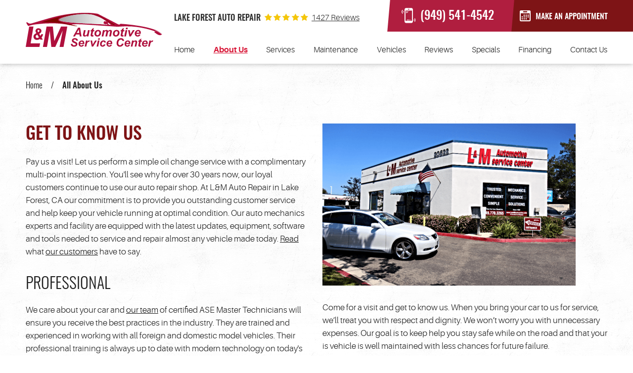

--- FILE ---
content_type: text/html; charset=utf-8
request_url: https://www.justdrivehappy.com/about-us
body_size: 12629
content:
<!DOCTYPE HTML><html lang="en"><!-- HTML Copyright © 2026 Kukui Corporation. All rights reserved. --><head><meta charset="utf-8" /><meta name="viewport" content="width=device-width,initial-scale=1" /><title> About Us - L & M Automotive Service Center </title><link rel="canonical" href="https://www.justdrivehappy.com/about-us" /><meta name="robots" content="index,follow" /><meta name="keywords" content="lake forest certified technicians, auto mechanics lake forest" /><meta name="description" content="Get to know us! L&amp;M Auto Repair Shop has been in business since 1992 in the city of Lake Forest, CA. ASE Certified technicians, trusted mechanics." /><meta property="og:type" content="website" /><meta property="og:locale" content="en_US" /><meta property="og:site_name" content="L & M Automotive Service Center" /><meta property="og:url" content="https://www.justdrivehappy.com/about-us" /><meta property="og:title" content="About Us - L &amp; M Automotive Service Center" /><meta property="og:description" content="Get to know us! L&amp;M Auto Repair Shop has been in business since 1992 in the city of Lake Forest, CA. ASE Certified technicians, trusted mechanics." /><meta property="og:image" content="https://www.justdrivehappy.com/Files/images/og-image.jpg" /><link rel="alternate" type="application/rss+xml" href="https://www.justdrivehappy.com/rss" title="L &amp; M Automotive Service Center RSS" /><script type="application/ld+json">[{"@context":"https://schema.org","@type":"AutomotiveBusiness","name":"L & M Automotive Service Center","alternateName":"LAKE FOREST AUTO REPAIR","telephone":"+1 (949) 541-4542","currenciesAccepted":"USD","priceRange":"$$$","url":"https://www.justdrivehappy.com","logo":"https://www.justdrivehappy.com/Files/Images/logo.svg","image":"https://www.justdrivehappy.com/Files/images/google-info-window.jpg","address":{"@type":"PostalAddress","name":"L &amp; M Automotive Service Center","streetAddress":"20622 Pascal Way, Suite A","addressLocality":"Lake Forest","addressRegion":"CA","addressCountry":"USA","postalCode":"92630"},"openingHours":["Mon-Fri 07:30-17:30"],"geo":{"@type":"GeoCoordinates","latitude":"33.662439","longitude":"-117.668995"},"hasmap":"https://www.google.com/maps/place/33.662439,-117.668995/@33.662439,-117.668995,17z","aggregateRating":{"@type":"AggregateRating","bestRating":"5","worstRating":"1","ratingCount":"1427","ratingValue":"5"},"sameAs":["https://goo.gl/maps/pDpZoVM68exE6DuS8","https://www.facebook.com/LandMAutomotive/","https://www.yelp.com/biz/l-and-m-automotive-service-center-lake-forest-2","https://www.youtube.com/channel/UCSkIxFfWTpLIals-P5CK_dg","https://in.linkedin.com/organization-guest/company/l-and-m-automotive","https://www.instagram.com/justdrivehappy/","http://search.google.com/local/writereview?placeid=ChIJaRMo6sLp3IAR3XgZPnEdUxk","https://www.facebook.com/pg/LandMAutomotive/reviews/?ref=page_internal","https://www.yelp.com/writeareview/biz/vvyUFjwfoAW-e6U6YKx1oA?return_url=%2Fbiz%2FvvyUFjwfoAW-e6U6YKx1oA&source=biz_details_war_button"]},{"@context":"https://schema.org","@type":"BreadcrumbList","itemListElement":[{"@type":"ListItem","position":"1","item":{"@id":"https://www.justdrivehappy.com","name":"Home"}},{"@type":"ListItem","position":"2","item":{"@id":"https://www.justdrivehappy.com/about-us","name":"All About Us"}}]}]</script><!-- Global site tag (gtag.js) - Google Ads: 618235327 --><script async src="https://www.googletagmanager.com/gtag/js?id=AW-618235327"></script><script> window.dataLayer = window.dataLayer || []; function gtag(){dataLayer.push(arguments);} gtag('js', new Date()); gtag('config', 'G-1XGBRDRNV4'); gtag('config', 'AW-618235327'); gtag('config', 'UA-166264883-47'); gtag('event', 'conversion', {'send_to': 'AW-618235327/yaNnCLOA5dUBEL-L5qYC'}); </script><meta name="msvalidate.01" content="16851CC274A0481089A36F987FE92C03" /><style type="text/css">/*! * Bootstrap v3.3.7 (http://getbootstrap.com) * Copyright 2011-2018 Twitter, Inc. * Licensed under MIT (https://github.com/twbs/bootstrap/blob/master/LICENSE) */ /*! * Generated using the Bootstrap Customizer (<none>) * Config saved to config.json and <none> */ /*! normalize.css v3.0.3 | MIT License | github.com/necolas/normalize.css */ *{outline:0;margin:0;border:0;padding:0}*,*:before,*:after{-webkit-box-sizing:border-box;box-sizing:border-box}html{line-height:1.15;-webkit-text-size-adjust:100%;-webkit-font-smoothing:antialiased;-moz-osx-font-smoothing:grayscale}body{margin:0}article,aside,details,figcaption,figure,footer,header,hgroup,main,menu,nav,section,summary{display:block}:focus{outline:0}[tabindex="-1"]:focus{outline:0!important}b,strong{font-weight:bolder}a{text-decoration:none}a:hover,a:focus,a:active{outline:0;text-decoration:underline}a:not([href]):not([tabindex]){color:inherit;text-decoration:none}a:not([href]):not([tabindex]):hover,a:not([href]):not([tabindex]):focus{color:inherit;text-decoration:none}a:not([href]):not([tabindex]):focus{outline:0}img{max-width:100%;height:auto;border:0;-ms-interpolation-mode:bicubic;vertical-align:middle}svg{overflow:hidden;vertical-align:middle}iframe,embed,object,video,audio,canvas{display:inline-block;max-width:100%}audio:not([controls]){display:none;height:0}template{display:none}[hidden]{display:none}.container{margin-right:auto;margin-left:auto;padding-left:12px;padding-right:12px}@media(min-width:768px){.container{width:744px}}@media(min-width:992px){.container{width:964px}}@media(min-width:1224px){.container{width:1200px}}@media(min-width:1620px){.container{width:1596px}}.container-fluid{margin-right:auto;margin-left:auto;padding-left:12px;padding-right:12px}.row{margin-left:-12px;margin-right:-12px}.col-xs-1,.col-sm-1,.col-md-1,.col-lg-1,.col-xs-2,.col-sm-2,.col-md-2,.col-lg-2,.col-xs-3,.col-sm-3,.col-md-3,.col-lg-3,.col-xs-4,.col-sm-4,.col-md-4,.col-lg-4,.col-xs-5,.col-sm-5,.col-md-5,.col-lg-5,.col-xs-6,.col-sm-6,.col-md-6,.col-lg-6,.col-xs-7,.col-sm-7,.col-md-7,.col-lg-7,.col-xs-8,.col-sm-8,.col-md-8,.col-lg-8,.col-xs-9,.col-sm-9,.col-md-9,.col-lg-9,.col-xs-10,.col-sm-10,.col-md-10,.col-lg-10,.col-xs-11,.col-sm-11,.col-md-11,.col-lg-11,.col-xs-12,.col-sm-12,.col-md-12,.col-lg-12{position:relative;min-height:1px;padding-left:12px;padding-right:12px}.col-xs-1,.col-xs-2,.col-xs-3,.col-xs-4,.col-xs-5,.col-xs-6,.col-xs-7,.col-xs-8,.col-xs-9,.col-xs-10,.col-xs-11,.col-xs-12{float:left}.col-xs-12{width:100%}.col-xs-11{width:91.66666667%}.col-xs-10{width:83.33333333%}.col-xs-9{width:75%}.col-xs-8{width:66.66666667%}.col-xs-7{width:58.33333333%}.col-xs-6{width:50%}.col-xs-5{width:41.66666667%}.col-xs-4{width:33.33333333%}.col-xs-3{width:25%}.col-xs-2{width:16.66666667%}.col-xs-1{width:8.33333333%}.col-xs-pull-12{right:100%}.col-xs-pull-11{right:91.66666667%}.col-xs-pull-10{right:83.33333333%}.col-xs-pull-9{right:75%}.col-xs-pull-8{right:66.66666667%}.col-xs-pull-7{right:58.33333333%}.col-xs-pull-6{right:50%}.col-xs-pull-5{right:41.66666667%}.col-xs-pull-4{right:33.33333333%}.col-xs-pull-3{right:25%}.col-xs-pull-2{right:16.66666667%}.col-xs-pull-1{right:8.33333333%}.col-xs-pull-0{right:auto}.col-xs-push-12{left:100%}.col-xs-push-11{left:91.66666667%}.col-xs-push-10{left:83.33333333%}.col-xs-push-9{left:75%}.col-xs-push-8{left:66.66666667%}.col-xs-push-7{left:58.33333333%}.col-xs-push-6{left:50%}.col-xs-push-5{left:41.66666667%}.col-xs-push-4{left:33.33333333%}.col-xs-push-3{left:25%}.col-xs-push-2{left:16.66666667%}.col-xs-push-1{left:8.33333333%}.col-xs-push-0{left:auto}.col-xs-offset-12{margin-left:100%}.col-xs-offset-11{margin-left:91.66666667%}.col-xs-offset-10{margin-left:83.33333333%}.col-xs-offset-9{margin-left:75%}.col-xs-offset-8{margin-left:66.66666667%}.col-xs-offset-7{margin-left:58.33333333%}.col-xs-offset-6{margin-left:50%}.col-xs-offset-5{margin-left:41.66666667%}.col-xs-offset-4{margin-left:33.33333333%}.col-xs-offset-3{margin-left:25%}.col-xs-offset-2{margin-left:16.66666667%}.col-xs-offset-1{margin-left:8.33333333%}.col-xs-offset-0{margin-left:0%}@media(min-width:768px){.col-sm-1,.col-sm-2,.col-sm-3,.col-sm-4,.col-sm-5,.col-sm-6,.col-sm-7,.col-sm-8,.col-sm-9,.col-sm-10,.col-sm-11,.col-sm-12{float:left}.col-sm-12{width:100%}.col-sm-11{width:91.66666667%}.col-sm-10{width:83.33333333%}.col-sm-9{width:75%}.col-sm-8{width:66.66666667%}.col-sm-7{width:58.33333333%}.col-sm-6{width:50%}.col-sm-5{width:41.66666667%}.col-sm-4{width:33.33333333%}.col-sm-3{width:25%}.col-sm-2{width:16.66666667%}.col-sm-1{width:8.33333333%}.col-sm-pull-12{right:100%}.col-sm-pull-11{right:91.66666667%}.col-sm-pull-10{right:83.33333333%}.col-sm-pull-9{right:75%}.col-sm-pull-8{right:66.66666667%}.col-sm-pull-7{right:58.33333333%}.col-sm-pull-6{right:50%}.col-sm-pull-5{right:41.66666667%}.col-sm-pull-4{right:33.33333333%}.col-sm-pull-3{right:25%}.col-sm-pull-2{right:16.66666667%}.col-sm-pull-1{right:8.33333333%}.col-sm-pull-0{right:auto}.col-sm-push-12{left:100%}.col-sm-push-11{left:91.66666667%}.col-sm-push-10{left:83.33333333%}.col-sm-push-9{left:75%}.col-sm-push-8{left:66.66666667%}.col-sm-push-7{left:58.33333333%}.col-sm-push-6{left:50%}.col-sm-push-5{left:41.66666667%}.col-sm-push-4{left:33.33333333%}.col-sm-push-3{left:25%}.col-sm-push-2{left:16.66666667%}.col-sm-push-1{left:8.33333333%}.col-sm-push-0{left:auto}.col-sm-offset-12{margin-left:100%}.col-sm-offset-11{margin-left:91.66666667%}.col-sm-offset-10{margin-left:83.33333333%}.col-sm-offset-9{margin-left:75%}.col-sm-offset-8{margin-left:66.66666667%}.col-sm-offset-7{margin-left:58.33333333%}.col-sm-offset-6{margin-left:50%}.col-sm-offset-5{margin-left:41.66666667%}.col-sm-offset-4{margin-left:33.33333333%}.col-sm-offset-3{margin-left:25%}.col-sm-offset-2{margin-left:16.66666667%}.col-sm-offset-1{margin-left:8.33333333%}.col-sm-offset-0{margin-left:0%}}@media(min-width:992px){.col-md-1,.col-md-2,.col-md-3,.col-md-4,.col-md-5,.col-md-6,.col-md-7,.col-md-8,.col-md-9,.col-md-10,.col-md-11,.col-md-12{float:left}.col-md-12{width:100%}.col-md-11{width:91.66666667%}.col-md-10{width:83.33333333%}.col-md-9{width:75%}.col-md-8{width:66.66666667%}.col-md-7{width:58.33333333%}.col-md-6{width:50%}.col-md-5{width:41.66666667%}.col-md-4{width:33.33333333%}.col-md-3{width:25%}.col-md-2{width:16.66666667%}.col-md-1{width:8.33333333%}.col-md-pull-12{right:100%}.col-md-pull-11{right:91.66666667%}.col-md-pull-10{right:83.33333333%}.col-md-pull-9{right:75%}.col-md-pull-8{right:66.66666667%}.col-md-pull-7{right:58.33333333%}.col-md-pull-6{right:50%}.col-md-pull-5{right:41.66666667%}.col-md-pull-4{right:33.33333333%}.col-md-pull-3{right:25%}.col-md-pull-2{right:16.66666667%}.col-md-pull-1{right:8.33333333%}.col-md-pull-0{right:auto}.col-md-push-12{left:100%}.col-md-push-11{left:91.66666667%}.col-md-push-10{left:83.33333333%}.col-md-push-9{left:75%}.col-md-push-8{left:66.66666667%}.col-md-push-7{left:58.33333333%}.col-md-push-6{left:50%}.col-md-push-5{left:41.66666667%}.col-md-push-4{left:33.33333333%}.col-md-push-3{left:25%}.col-md-push-2{left:16.66666667%}.col-md-push-1{left:8.33333333%}.col-md-push-0{left:auto}.col-md-offset-12{margin-left:100%}.col-md-offset-11{margin-left:91.66666667%}.col-md-offset-10{margin-left:83.33333333%}.col-md-offset-9{margin-left:75%}.col-md-offset-8{margin-left:66.66666667%}.col-md-offset-7{margin-left:58.33333333%}.col-md-offset-6{margin-left:50%}.col-md-offset-5{margin-left:41.66666667%}.col-md-offset-4{margin-left:33.33333333%}.col-md-offset-3{margin-left:25%}.col-md-offset-2{margin-left:16.66666667%}.col-md-offset-1{margin-left:8.33333333%}.col-md-offset-0{margin-left:0%}}@media(min-width:1224px){.col-lg-1,.col-lg-2,.col-lg-3,.col-lg-4,.col-lg-5,.col-lg-6,.col-lg-7,.col-lg-8,.col-lg-9,.col-lg-10,.col-lg-11,.col-lg-12{float:left}.col-lg-12{width:100%}.col-lg-11{width:91.66666667%}.col-lg-10{width:83.33333333%}.col-lg-9{width:75%}.col-lg-8{width:66.66666667%}.col-lg-7{width:58.33333333%}.col-lg-6{width:50%}.col-lg-5{width:41.66666667%}.col-lg-4{width:33.33333333%}.col-lg-3{width:25%}.col-lg-2{width:16.66666667%}.col-lg-1{width:8.33333333%}.col-lg-pull-12{right:100%}.col-lg-pull-11{right:91.66666667%}.col-lg-pull-10{right:83.33333333%}.col-lg-pull-9{right:75%}.col-lg-pull-8{right:66.66666667%}.col-lg-pull-7{right:58.33333333%}.col-lg-pull-6{right:50%}.col-lg-pull-5{right:41.66666667%}.col-lg-pull-4{right:33.33333333%}.col-lg-pull-3{right:25%}.col-lg-pull-2{right:16.66666667%}.col-lg-pull-1{right:8.33333333%}.col-lg-pull-0{right:auto}.col-lg-push-12{left:100%}.col-lg-push-11{left:91.66666667%}.col-lg-push-10{left:83.33333333%}.col-lg-push-9{left:75%}.col-lg-push-8{left:66.66666667%}.col-lg-push-7{left:58.33333333%}.col-lg-push-6{left:50%}.col-lg-push-5{left:41.66666667%}.col-lg-push-4{left:33.33333333%}.col-lg-push-3{left:25%}.col-lg-push-2{left:16.66666667%}.col-lg-push-1{left:8.33333333%}.col-lg-push-0{left:auto}.col-lg-offset-12{margin-left:100%}.col-lg-offset-11{margin-left:91.66666667%}.col-lg-offset-10{margin-left:83.33333333%}.col-lg-offset-9{margin-left:75%}.col-lg-offset-8{margin-left:66.66666667%}.col-lg-offset-7{margin-left:58.33333333%}.col-lg-offset-6{margin-left:50%}.col-lg-offset-5{margin-left:41.66666667%}.col-lg-offset-4{margin-left:33.33333333%}.col-lg-offset-3{margin-left:25%}.col-lg-offset-2{margin-left:16.66666667%}.col-lg-offset-1{margin-left:8.33333333%}.col-lg-offset-0{margin-left:0%}}.clearfix:before,.clearfix:after,.container:before,.container:after,.container-fluid:before,.container-fluid:after,.row:before,.row:after{content:"";display:block}.clearfix:after,.container:after,.container-fluid:after,.row:after{clear:both}.pull-right{float:right!important}.pull-left{float:left!important}@media(max-width:767px){.pull-xs-left{float:left!important}.pull-xs-right{float:right!important}}@media(min-width:768px) and (max-width:991px){.pull-sm-left{float:left!important}.pull-sm-right{float:right!important}}@media(min-width:992px) and (max-width:1223px){.pull-md-left{float:left!important}.pull-md-right{float:right!important}}@media(min-width:1224px){.pull-lg-left{float:left!important}.pull-lg-right{float:right!important}}.visible-xs,.visible-sm,.visible-md,.visible-lg{display:none!important}.visible-xs-block,.visible-xs-inline,.visible-xs-inline-block,.visible-sm-block,.visible-sm-inline,.visible-sm-inline-block,.visible-md-block,.visible-md-inline,.visible-md-inline-block,.visible-lg-block,.visible-lg-inline,.visible-lg-inline-block{display:none!important}@media(max-width:767px){.visible-xs{display:block!important}}@media(min-width:768px) and (max-width:991px){.visible-sm{display:block!important}}@media(min-width:992px) and (max-width:1223px){.visible-md{display:block!important}}@media(min-width:1224px){.visible-lg{display:block!important}}@media(max-width:767px){.hidden-xs{display:none!important}}@media(min-width:768px) and (max-width:991px){.hidden-sm{display:none!important}}@media(min-width:992px) and (max-width:1223px){.hidden-md{display:none!important}}@media(min-width:1224px){.hidden-lg{display:none!important}}.col-xs-text-right{text-align:right}.col-xs-text-left{text-align:left}.col-xs-text-center{text-align:center}@media(min-width:768px){.col-sm-text-right{text-align:right}.col-sm-text-left{text-align:left}.col-sm-text-center{text-align:center}}@media(min-width:992px){.col-md-text-right{text-align:right}.col-md-text-left{text-align:left}.col-md-text-center{text-align:center}}@media(min-width:1224px){.col-lg-text-right{text-align:right}.col-lg-text-left{text-align:left}.col-lg-text-center{text-align:center}}.sr-only{position:absolute;width:1px;height:1px;margin:-1px;padding:0;overflow:hidden;clip:rect(0,0,0,0);border:0}.sr-only-focusable:active,.sr-only-focusable:focus{position:static;width:auto;height:auto;margin:0;overflow:visible;clip:auto}.img-responsive{display:block;max-width:100%;height:auto}.center-block{display:block;margin-left:auto;margin-right:auto}.hide{display:none!important}.show{display:block!important}.invisible{visibility:hidden}.hidden{display:none!important}@-ms-viewport{width:device-width;}@media(min-width:1620px){.pull-xl-left{float:left}.pull-xl-right{float:right}.col-xl-1,.col-xl-2,.col-xl-3,.col-xl-4,.col-xl-5,.col-xl-6,.col-xl-7,.col-xl-8,.col-xl-9,.col-xl-10,.col-xl-11,.col-xl-12{float:left}.col-xl-1,.col-xl-2,.col-xl-3,.col-xl-4,.col-xl-5,.col-xl-6,.col-xl-7,.col-xl-8,.col-xl-9,.col-xl-10,.col-xl-11,.col-xl-12{position:relative;min-height:1px;padding-left:12px;padding-right:12px}.col-xl-12{width:100%}.col-xl-11{width:91.66666667%}.col-xl-10{width:83.33333333%}.col-xl-9{width:75%}.col-xl-8{width:66.66666667%}.col-xl-7{width:58.33333333%}.col-xl-6{width:50%}.col-xl-5{width:41.66666667%}.col-xl-4{width:33.33333333%}.col-xl-3{width:25%}.col-xl-2{width:16.66666667%}.col-xl-1{width:8.33333333%}.col-xl-offset-12{margin-left:100%}.col-xl-offset-11{margin-left:91.66666667%}.col-xl-offset-10{margin-left:83.33333333%}.col-xl-offset-9{margin-left:75%}.col-xl-offset-8{margin-left:66.66666667%}.col-xl-offset-7{margin-left:58.33333333%}.col-xl-offset-6{margin-left:50%}.col-xl-offset-5{margin-left:41.66666667%}.col-xl-offset-4{margin-left:33.33333333%}.col-xl-offset-3{margin-left:25%}.col-xl-offset-2{margin-left:16.66666667%}.col-xl-offset-1{margin-left:8.33333333%}.col-xl-offset-0{margin-left:0%}.col-xl-pull-12{right:100%}.col-xl-pull-11{right:91.66666667%}.col-xl-pull-10{right:83.33333333%}.col-xl-pull-9{right:75%}.col-xl-pull-8{right:66.66666667%}.col-xl-pull-7{right:58.33333333%}.col-xl-pull-6{right:50%}.col-xl-pull-5{right:41.66666667%}.col-xl-pull-4{right:33.33333333%}.col-xl-pull-3{right:25%}.col-xl-pull-2{right:16.66666667%}.col-xl-pull-1{right:8.33333333%}.col-xl-pull-0{right:auto}.col-xl-push-12{left:100%}.col-xl-push-11{left:91.66666667%}.col-xl-push-10{left:83.33333333%}.col-xl-push-9{left:75%}.col-xl-push-8{left:66.66666667%}.col-xl-push-7{left:58.33333333%}.col-xl-push-6{left:50%}.col-xl-push-5{left:41.66666667%}.col-xl-push-4{left:33.33333333%}.col-xl-push-3{left:25%}.col-xl-push-2{left:16.66666667%}.col-xl-push-1{left:8.33333333%}.col-xl-push-0{left:auto}}@font-face{font-family:'Roboto';font-weight:700;font-style:normal;src:url('https://cdn.kukui.com/fonts/roboto/roboto-bold-webfont.woff2') format('woff2'),url('https://cdn.kukui.com/fonts/roboto/roboto-bold-webfont.woff') format('woff'),url('https://cdn.kukui.com/fonts/roboto/roboto-bold-webfont.ttf') format('truetype');font-display:swap}@font-face{font-family:'Aileron';font-weight:300;font-style:normal;src:url('https://cdn.kukui.com/fonts/aileron/aileron-light-webfont.woff2') format('woff2'),url('https://cdn.kukui.com/fonts/aileron/aileron-light-webfont.woff') format('woff'),url('https://cdn.kukui.com/fonts/aileron/aileron-light-webfont.ttf') format('truetype');font-display:swap}@font-face{font-family:'Aileron';font-weight:400;font-style:normal;src:url('https://cdn.kukui.com/fonts/aileron/aileron-regular-webfont.woff2') format('woff2'),url('https://cdn.kukui.com/fonts/aileron/aileron-regular-webfont.woff') format('woff'),url('https://cdn.kukui.com/fonts/aileron/aileron-regular-webfont.ttf') format('truetype');font-display:swap}@font-face{font-family:'Aileron';font-weight:400;font-style:italic;src:url('https://cdn.kukui.com/fonts/aileron/aileron-italic-webfont.woff2') format('woff2'),url('https://cdn.kukui.com/fonts/aileron/aileron-italic-webfont.woff') format('woff'),url('https://cdn.kukui.com/fonts/aileron/aileron-italic-webfont.ttf') format('truetype');font-display:swap}@font-face{font-family:'Aileron';font-weight:700;font-style:normal;src:url('https://cdn.kukui.com/fonts/aileron/aileron-bold-webfont.woff2') format('woff2'),url('https://cdn.kukui.com/fonts/aileron/aileron-bold-webfont.woff') format('woff'),url('https://cdn.kukui.com/fonts/aileron/aileron-bold-webfont.ttf') format('truetype');font-display:swap}@font-face{font-family:'Oswald';font-weight:500;font-style:normal;src:url('https://cdn.kukui.com/fonts/oswald/oswald-medium-webfont.woff2') format('woff2'),url('https://cdn.kukui.com/fonts/oswald/oswald-medium-webfont.woff') format('woff'),url('https://cdn.kukui.com/fonts/oswald/oswald-medium-webfont.ttf') format('truetype');font-display:swap}@font-face{font-family:'Oswald';font-weight:300;font-style:normal;src:url('https://cdn.kukui.com/fonts/oswald/oswald-light-webfont.woff2') format('woff2'),url('https://cdn.kukui.com/fonts/oswald/oswald-light-webfont.woff') format('woff'),url('https://cdn.kukui.com/fonts/oswald/oswald-light-webfont.ttf') format('truetype');font-display:swap}@font-face{font-family:'cms';font-weight:normal;font-style:normal;src:url("/Themes/Automotive/Assets/fonts/cms/cms.woff2") format("woff2"),url("/Themes/Automotive/Assets/fonts/cms/cms.woff") format("woff"),url("/Themes/Automotive/Assets/fonts/cms/cms.ttf") format("truetype");font-display:swap}.uic-hidden{display:none}.uic-active,.uic-visible{display:initial}html,body{font-size:16px;font-weight:300;font-family:'Oswald',Arial,sans-serif;line-height:1.5}.wrapper{position:relative;width:100%;max-width:1920px;margin:0 auto;overflow:hidden}.container-xl{max-width:1200px;margin:auto}.col-centered{float:none;margin:0 auto}.no-margin{margin:0!important}.no-padding{padding:0!important}body:not(.template-home) .main{padding-bottom:9rem}.btn,.entry-content .btn{position:relative;z-index:0;display:block;width:100%;max-width:100%;margin:0 auto 2rem;border:none;padding:1.25rem 1rem;background:none;color:#fff;font-weight:500;font-size:1.063rem;line-height:1.25;font-family:'Oswald',Arial,sans-serif;text-align:center;text-decoration:none;text-transform:uppercase;border-radius:0;-webkit-user-select:none;-moz-user-select:none;-ms-user-select:none;user-select:none;-webkit-transition:all .3s ease;-o-transition:all .3s ease;transition:all .3s ease}.btn:not(.btn-datepicker){pointer-events:none}.btn:not(.btn-datepicker):before{pointer-events:all}.btn-datepicker:before{display:none}.btn:before,.entry-content .btn:before{position:absolute;z-index:-2;content:'';top:0;left:0;width:100%;height:100%;background:#7e1416;-webkit-transform:skewX(-5deg);-ms-transform:skewX(-5deg);transform:skewX(-5deg);-webkit-transition:all .3s ease;-o-transition:all .3s ease;transition:all .3s ease}.btn.has-input{margin-top:1rem;cursor:pointer}.btn.has-input input{display:inline-block;vertical-align:middle;background:none!important;border:none!important;color:inherit;font:inherit;-webkit-appearance:none!important;-moz-appearance:none!important;appearance:none!important}.btn:hover,.btn:focus,.btn:active,.entry-content .btn:hover,.entry-content .btn:focus,.entry-content .btn:active{background:none;color:#fff;text-decoration:none}.btn:hover:before,.btn:focus:before,.btn:active:before,.entry-content .btn:hover:before,.entry-content .btn:focus:before,.entry-content .btn:active:before{background:#1f1f1f}.btn.btn-submit{margin:1rem auto 2rem}.btn-redeem:before,.btn-dark:before{background:#1f1f1f}.btn-redeem:hover,.btn-redeem:focus,.btn-redeem:active,.btn-dark:hover,.btn-dark:focus,.btn-dark:active{color:#b01e3f}.btn-redeem:hover:before,.btn-redeem:focus:before,.btn-redeem:active:before,.btn-dark:hover:before,.btn-dark:focus:before,.btn-dark:active:before{background:#fff}.btn-white{color:#89161f}.btn-white:before{background:#fff}.btn:disabled,.btn.disabled{margin:1rem auto 2rem;border:none;background:#ccc;color:#fff;-webkit-box-shadow:none;box-shadow:none}.btn:disabled:hover,.btn.disabled:hover{cursor:not-allowed}.header{position:relative;z-index:10;-webkit-box-shadow:0 0 10px rgba(0,0,0,.3);box-shadow:0 0 10px rgba(0,0,0,.3)}.hd-logo-box{padding-top:1.625rem;padding-bottom:1rem}.hd-logo{display:inline-block;max-width:324px;width:100%;height:auto}.hd-logo img{display:block;max-width:100%;margin:0 auto}.hd-reviews-rating{padding-top:1.875rem;padding-bottom:1rem}.hd-keywords{display:inline-block;margin-right:.5rem;color:#303030;font-weight:500;font-size:1.063rem;text-transform:uppercase;vertical-align:middle}.hd-reviews{display:inline-block;text-transform:capitalize}.hd-reviews:before{content:'';display:inline-block;margin-right:.25rem;color:#f4c60a;font-weight:normal;font-size:1rem;line-height:1;font-family:'cms';letter-spacing:.2em}.hd-reviews a{display:inline-block;color:#303030;font-weight:300;font-size:1rem;font-family:'Aileron',Arial,sans-serif;line-height:1;text-decoration:underline;-webkit-transition:all .3s ease-in-out;-o-transition:all .3s ease-in-out;transition:all .3s ease-in-out}.hd-reviews a:hover,.hd-reviews a:focus,.hd-reviews a:active{color:#f4c60a;text-decoration:none;text-shadow:0 0 0 #f4c60a}.hd-info>*{display:inline-block;vertical-align:top;max-width:49%;width:100%;text-align:right}.hd-phone-link{position:relative;z-index:0;display:block;padding:1.375rem 1rem 1.375rem 7.25rem;background:none;color:#fff;font-weight:500;font-size:1.875rem;line-height:1.25;text-align:left;text-decoration:none;text-transform:uppercase;-webkit-user-select:none;-moz-user-select:none;-ms-user-select:none;user-select:none;-webkit-transition:all .3s ease-in-out;-o-transition:all .3s ease-in-out;transition:all .3s ease-in-out}.hd-phone-link:before{position:absolute;z-index:-2;content:'';top:0;left:0;width:100%;height:100%;background:#b01e3f;-webkit-transform:skewX(-5deg);-ms-transform:skewX(-5deg);transform:skewX(-5deg);-webkit-transition:all .3s ease;-o-transition:all .3s ease;transition:all .3s ease}.hd-phone-link:after{position:absolute;content:'';top:50%;left:4rem;color:#fff;font-weight:normal;font-size:2.375rem;font-family:'cms';line-height:1;-webkit-transform:translateY(-50%);-ms-transform:translateY(-50%);transform:translateY(-50%)}.hd-phone-link strong{font:inherit}.hd-phone-link:hover,.hd-phone-link:focus,.hd-phone-link:active{text-decoration:none}.hd-phone-link:hover:before,.hd-phone-link:focus:before,.hd-phone-link:active:before{background:#1f1f1f}.header .btn{margin-bottom:0;padding:2rem 1.5rem 1.625rem 7.25rem;text-align:left}.header .btn:after{position:absolute;content:'';top:50%;left:4.5rem;color:#fff;font-weight:normal;font-size:1.75rem;font-family:'cms';line-height:1;-webkit-transform:translateY(-50%);-ms-transform:translateY(-50%);transform:translateY(-50%)}.nav-section{padding-top:.875rem}.nav{position:relative}.nav ul{list-style:none}.nav li{position:relative}.nav a{display:inline-block;font-weight:300;font-size:1rem;font-family:'Aileron',Arial,sans-serif;line-height:1.25;text-transform:capitalize;-webkit-transition:all .3s ease-in-out;-o-transition:all .3s ease-in-out;transition:all .3s ease-in-out}.nav li:hover>ul,.nav li:focus>ul,.nav li:active>ul{display:block}.nav li:hover>a,.nav li:focus>a,.nav li:active>a,.nav li>a.selected{text-decoration:none}.nav li.static>a{padding:1.75rem 0;color:#232323}.nav li.static:hover>a,.nav li.static:focus>a,.nav li.static:active>a,.nav li.static>a.selected{color:#d71334;text-shadow:0 0 0 #d71334}.nav li.static>a.selected{font-weight:700;text-decoration:underline;text-shadow:none}.nav ul.dynamic{display:none}.nav li.dynamic>a{width:100%;padding:.625rem 1rem;color:#fff}.breadcrumbs-section{position:relative}.breadcrumbs{list-style:none;padding:2rem 0}.breadcrumbs li{display:inline-block;color:#232323;font-size:1.063rem}.breadcrumbs li:after{content:'/';display:inline-block;padding:0 1em;color:inherit}.breadcrumbs li:last-child:after{display:none}.breadcrumbs li a{color:inherit;-webkit-transition:all .3s ease-in-out;-o-transition:all .3s ease-in-out;transition:all .3s ease-in-out}.breadcrumbs li a:hover,.breadcrumbs li a:focus,.breadcrumbs li a:active{color:#b01e3f;text-decoration:none;text-shadow:0 0 0 #b01e3f}.breadcrumbs li:last-child>a{font-weight:500}@media(min-width:768px){.template-home .header{-webkit-box-shadow:none;box-shadow:none}}@media(min-width:992px){.template-home .header{position:absolute;z-index:10;top:0;right:0;left:0;background:rgba(255,255,255,.95)}.hd-content{position:static}.hd-info{position:absolute;top:0;right:-18px;width:50%;display:-webkit-box;display:-ms-flexbox;display:flex}.hd-phone-link{margin-right:-4px}.header .btn{margin:0}.nav-trigger{display:none}.nav ul.static{display:-webkit-box;display:-ms-flexbox;display:flex;-ms-flex-wrap:wrap;flex-wrap:wrap;-ms-flex-pack:justify;justify-content:space-between}.nav li.static{display:inline-block;margin:0 .25rem}.nav li.static:first-child{margin-left:0}.nav li.static:last-child{margin-right:0}.nav li.static:last-child ul{left:-100%}.nav li.static>ul.dynamic:before{content:'';position:absolute;top:-6px;left:1rem;display:block;width:0;height:0;border-right:8px solid transparent;border-bottom:6px solid #232323;border-left:8px solid transparent}.nav li.static:last-child>ul.dynamic:before{left:0;right:0;margin:auto}.nav ul.dynamic{z-index:10;position:absolute;top:100%;left:0;min-width:14rem;background:#232323;-webkit-box-shadow:0 .25rem .5rem rgba(0,0,0,.1);box-shadow:0 .25rem .5rem rgba(0,0,0,.1)}.nav li.dynamic:hover>a,.nav li.dynamic:focus>a,.nav li.dynamic:active>a,.nav li.dynamic>a.selected{background:#b01e3f;color:#fff}.nav ul.dynamic ul{top:0;left:100%;min-width:100%}.nav ul.dynamic>.has-dynamic:before{content:'';position:absolute;top:50%;right:.25rem;display:block;width:0;height:0;border:.25rem solid transparent;border-left:.25rem solid #fff;-webkit-transform:translateY(-50%);-ms-transform:translateY(-50%);transform:translateY(-50%);-webkit-transition:all .4s ease-in-out;-o-transition:all .4s ease-in-out;transition:all .4s ease-in-out}.nav ul.dynamic>.has-dynamic:hover:before,.nav ul.dynamic>.has-dynamic:focus:before,.nav ul.dynamic>.has-dynamic:active:before,.nav ul.dynamic>.has-dynamic.selected:before{border-left:.25rem solid #232323}.nav ul.dynamic{display:block;opacity:0;visibility:hidden;pointer-events:none;-webkit-transition:opacity .3s ease-in-out,visibility .2s linear;-moz-transition:opacity .3s ease-in-out,visibility .2s linear;-o-transition:opacity .3s ease-in-out,visibility .2s linear;transition:opacity .3s ease-in-out,visibility .2s linear}.nav li:hover>ul,.nav li:focus>ul,.nav li:active>ul{opacity:1;visibility:visible;pointer-events:all}}@media(min-width:1224px){.hd-info{width:40%}}@media(min-width:1620px){.hd-info{width:750px}}@media(max-width:1619px){.hd-reviews-rating{padding-top:1.5rem}.hd-phone-link{padding:1.125rem 1rem 1rem 4rem;font-size:1.5rem}.hd-phone-link:after{left:1.625rem;font-size:1.875rem}.header .btn{padding:1.5rem .875rem 1rem 2.875rem;font-size:1rem}.header .btn:after{left:.875rem;font-size:1.4rem}.nav-section{padding-top:.5rem}.nav li.static>a{padding:1.125rem 0}}@media(max-width:1223px){html,body{font-size:15px}.hd-logo-box{padding-top:1rem}.hd-reviews-rating{padding-top:1.125rem}.hd-phone-link{padding-top:1.5rem;padding-bottom:1.25rem}.header .btn{padding-top:1.875rem}.nav-section{padding-top:0}.nav li.static>a{padding-top:.25rem}}@media(max-width:991px){.nav-trigger{z-index:20;position:fixed;top:0;right:0;display:block;width:55px;height:50px;background:#b01e3f}.nav-trigger .icon{position:absolute;top:50%;left:10px;right:10px;display:block;width:auto;height:2px;border-radius:.25rem;background-color:#fff;-webkit-transform:translateY(-50%);-ms-transform:translateY(-50%);transform:translateY(-50%);-webkit-transition:background-color .2s linear;-o-transition:background-color .2s linear;transition:background-color .2s linear}.nav-trigger .icon:before,.nav-trigger .icon:after{content:'';position:absolute;left:0;display:block;width:100%;height:100%;background-color:#fff;border-radius:.25rem;-webkit-transition:-webkit-transform .2s linear;transition:-webkit-transform .2s linear;-o-transition:transform .2s linear;transition:transform .2s linear;transition:transform .2s linear,-webkit-transform .2s linear}.nav-trigger .icon:before{-webkit-transform:translateY(-10px);-ms-transform:translateY(-10px);transform:translateY(-10px)}.nav-trigger .icon:after{-webkit-transform:translateY(10px);-ms-transform:translateY(10px);transform:translateY(10px)}.nav-trigger.menu-open span{background-color:transparent}.nav-trigger.menu-open span:before{-webkit-transform:translateY(0) rotate(-45deg);-ms-transform:translateY(0) rotate(-45deg);transform:translateY(0) rotate(-45deg)}.nav-trigger.menu-open span:after{-webkit-transform:translateY(0) rotate(45deg);-ms-transform:translateY(0) rotate(45deg);transform:translateY(0) rotate(45deg)}.nav{z-index:15;position:fixed;top:0;right:0;width:50%;height:100%;background:#b01e3f;overflow-y:auto;-webkit-transition:opacity .3s ease-in-out,visibility .2s linear;-o-transition:opacity .3s ease-in-out,visibility .2s linear;transition:opacity .3s ease-in-out,visibility .2s linear}.nav.nav-hidden{opacity:0;visibility:hidden;pointer-events:none}.nav.nav-visible{opacity:1;visibility:visible;pointer-events:all}.nav ul{margin:0;padding:0 0 0 1rem;text-align:left}.nav ul.static{margin-top:4rem}.nav li.static>a,.nav li.dynamic>a{width:auto;max-width:100%;padding:.75rem 1rem;color:#fff}.nav li.static>a.selected,.nav li.dynamic>a.selected{font-weight:700;text-decoration:none}.nav li.static:hover>a,.nav li.static:focus>a,.nav li.static:active>a,.nav li.static>a.selected,.nav li.dynamic:hover>a,.nav li.dynamic:focus>a,.nav li.dynamic:active>a,.nav li.dynamic>a.selected{color:#000;text-shadow:none}.nav li.has-dynamic>a{padding-right:2.5rem}.nav ul.static>.has-dynamic:before,.nav ul.dynamic>.has-dynamic:before{content:'';position:absolute;top:1.25rem;right:1rem;display:block;width:0;height:0;border:.25rem solid transparent;border-top:.25rem solid #fff}.nav ul.static>.has-dynamic:hover:before,.nav ul.static>.has-dynamic.selected:before,.nav ul.dynamic>.has-dynamic:hover:before,.nav ul.dynamic>.has-dynamic.selected:before{border-top-color:#000}.header,.hd-info>*{text-align:center}.hd-logo{max-width:300px}.hd-content{padding-bottom:1rem}.hd-reviews-rating{padding-top:1rem}.hd-info>*{max-width:45%}.hd-info>*+*{margin-left:1%}.hd-phone-link{padding-top:1.25rem;padding-bottom:1rem;padding-left:7rem;font-size:1.35rem}.hd-phone-link:after{left:4.875rem;font-size:1.625rem}.header .btn{padding-top:1.5rem;padding-left:5.5rem;font-size:1.125rem}.header .btn:after{left:3.25rem;font-size:1.35rem}}@media(max-width:767px){html,body{font-size:14px}.hd-info>*{max-width:65%}.hd-info>*+*{margin-top:1rem;margin-left:auto}.hd-phone-link{padding-left:33%}.hd-phone-link::after{left:16vw}.header .btn{padding-left:20%}.header .btn:after{left:14vw}}@media(max-width:599px){.nav{width:100%}.hd-phone-link:after{left:14vw}.header .btn:after{left:13vw}}@media(max-width:480px){.nav{width:100%}.header{padding-top:2rem}.hd-info>*{max-width:85%}.hd-phone-link::after{left:17vw}.header .btn:after{left:10vw}}.page-new-movers-coupons .coupon-row .coupon-column:nth-child(3)~.coupon-column{display:block}.page-new-movers-coupons .coupon-row .coupon-column:last-child{display:none!important}</style><meta name="theme-color" content="#b01e3f"><link type="image/x-icon" href="https://www.justdrivehappy.com/favicon.ico?v=2" rel="shortcut icon" /></head><body class="page page-about-us template template-0" itemscope="itemscope" itemtype="https://schema.org/AutomotiveBusiness"><meta itemprop="name" content="L & M Automotive Service Center" /><meta itemprop="alternateName" content="LAKE FOREST AUTO REPAIR" /><meta itemprop="image" content="https://www.justdrivehappy.com/Files/images/google-info-window.jpg" /><meta itemprop="telephone" content="+1 (949) 541-4542" /><meta itemprop="priceRange" content="$$$" /><!--[if lt IE 9]><script type="text/javascript" src="https://oss.maxcdn.com/html5shiv/3.7.2/html5shiv.min.js"></script><script type="text/javascript" src="https://oss.maxcdn.com/respond/1.4.2/respond.min.js"></script><![endif]--><form method="post" action="./about-us" id="ctl04" class="wrapper"><div class="aspNetHidden"><input type="hidden" name="__EVENTTARGET" id="__EVENTTARGET" value="" /><input type="hidden" name="__EVENTARGUMENT" id="__EVENTARGUMENT" value="" /><input type="hidden" name="__VIEWSTATE" id="__VIEWSTATE" value="01mCi/oH7GF1w9+dN7daygTc3WwkD1bvl5nMw0CNXW4Gkd3cAYZxOFGodDaKbKsKS7gkShx9cMivRK/QcIiu+g==" /></div><script data-uic-fixedscript="">window.sclDataSource ={"inDebugMode":false,"inEditMode":false,"locations":[{"id":"L \u0026 M Automotive Service Center","name":"L \u0026 M Automotive Service Center","street":"20622 Pascal Way, Suite A","city":"Lake Forest","region":"CA","zip":"92630","imageurl":"/Files/Images/google-info-window.jpg","url":"https://www.justdrivehappy.com/","lat":"33.662439","lng":"-117.668995","phone":"(949) 541-4542","worktime":{"locationID":"L \u0026 M Automotive Service Center","hoursOffset":1,"daysOffset":1,"workingDays":[{"code":1,"intervals":[{"open":"07:30","close":"17:30"}]},{"code":2,"intervals":[{"open":"07:30","close":"17:30"}]},{"code":3,"intervals":[{"open":"07:30","close":"17:30"}]},{"code":4,"intervals":[{"open":"07:30","close":"17:30"}]},{"code":5,"intervals":[{"open":"07:30","close":"17:30"}]}],"enabledDays":[],"disabledDays":[]},"formatedworktime":"Mon - Fri: 7:30 AM - 5:30 PM"}],"appointments":{"worktime":[{"locationID":"L \u0026 M Automotive Service Center","hoursOffset":1,"daysOffset":1,"workingDays":[{"code":1,"intervals":[{"open":"07:30","close":"17:30"}]},{"code":2,"intervals":[{"open":"07:30","close":"17:30"}]},{"code":3,"intervals":[{"open":"07:30","close":"17:30"}]},{"code":4,"intervals":[{"open":"07:30","close":"17:30"}]},{"code":5,"intervals":[{"open":"07:30","close":"17:30"}]}],"enabledDays":[],"disabledDays":[]}]},"directions":{"apikey":""}};</script><header class="header"><div class="container"><div class="row"><div class="col-xs-12 col-md-3 hd-logo-box"><a href="https://www.justdrivehappy.com" title="L &amp; M Automotive Service Center" class="hd-logo"><img src="https://www.justdrivehappy.com/Files/Images/logo.svg" alt="L & M Automotive Service Center" /></a></div><div class="col-xs-12 col-lg-4 col-md-3 hd-content"><div class="hd-reviews-rating"><h1 class="hd-keywords"> LAKE FOREST AUTO REPAIR </h1><div itemscope="itemscope" itemtype="https://data-vocabulary.org/AggregateRating" class="hd-reviews"><meta itemprop="votes" content="1427" /><meta itemprop="rating" content="4.96110721793973" /><a href="https://www.justdrivehappy.com/reviews" title="See all reviews"> 1427 reviews </a></div></div><div class="hd-info"><div itemscope="itemscope" itemtype="https://schema.org/PostalAddress" class="hd-phone-box"><meta itemprop="streetAddress" content="20622 Pascal Way, Suite A" /><meta itemprop="addressLocality" content="Lake Forest" /><meta itemprop="addressRegion" content="CA" /><meta itemprop="postalCode" content="92630" /><meta itemprop="telephone" content="+1 (949) 541-4542" /><a href="tel:9495414542" title="Call L &amp; M Automotive Service Center" class="hd-phone-link"><strong>(949) 541-4542</strong></a></div><a class="btn" href="javascript:void(0)" onClick="AutoOps.show()">Make an Appointment</a></div></div><div class="col-xs-12 col-lg-9"><nav class="nav-section"><button class="nav-trigger" type="button" title="Toggle navigation." data-uic-navigation-trigger="header"><span class="icon"></span><span class="sr-only">Toggle Menu</span></button><div data-uic-navigation="header" class="nav nav-hidden"><ul class="static" role="menubar"><li class="static" role="menuitem"><a href="/" title="Home">Home</a></li><li class="static has-dynamic selected current" role="menuitem"><a href="/about-us" title="About Us" class="selected current">About Us</a><ul class="dynamic"><li class="dynamic" role="menuitem"><a href="/our-team" title="Our Team">Our Team</a></li><li class="dynamic" role="menuitem"><a href="/news_letter" title="">Monthly Newsletter</a></li><li class="dynamic" role="menuitem"><a href="/videos" title="Videos">Videos</a></li><li class="dynamic has-dynamic" role="menuitem"><a href="/pictures" title="Pictures">Pictures</a><ul class="dynamic"><li class="dynamic" role="menuitem"><a href="/pictures/timing-belt" title="Timing Belt">Timing Belt</a></li><li class="dynamic" role="menuitem"><a href="/pictures/oil-leaks" title="Oil Leaks">Oil Leaks</a></li><li class="dynamic" role="menuitem"><a href="/pictures/brakes" title="Brakes">Brakes</a></li><li class="dynamic" role="menuitem"><a href="/pictures/shocks-struts" title="Shocks and Struts">Shocks and Struts</a></li><li class="dynamic" role="menuitem"><a href="/pictures/tires" title="Tires">Tires</a></li><li class="dynamic" role="menuitem"><a href="/pictures/ignition" title="Ignition">Ignition</a></li><li class="dynamic" role="menuitem"><a href="/pictures/coolant" title="Coolant">Coolant</a></li></ul></li><li class="dynamic" role="menuitem"><a href="/faq" title="FAQ">FAQ</a></li><li class="dynamic" role="menuitem"><a href="/careers" title="">Careers</a></li><li class="dynamic" role="menuitem"><a href="/pickup_dropoff" title="Pick Up/Drop Off">Pick Up/Drop Off</a></li></ul></li><li class="static has-dynamic" role="menuitem"><a href="/services" title="Services">Services</a><ul class="dynamic"><li class="dynamic" role="menuitem"><a href="/ozone-treatment" title="Ozone Treatment">Ozone Treatment</a></li><li class="dynamic" role="menuitem"><a href="/smog-check" title="Smog Check Inspection">Smog Check Inspection</a></li><li class="dynamic" role="menuitem"><a href="/tires" title="Tires">Tires</a></li><li class="dynamic" role="menuitem"><a href="/brakes-suspension" title="Suspension & Brakes">Suspension & Brakes</a></li><li class="dynamic" role="menuitem"><a href="/cat-security" title="">Cat Security</a></li></ul></li><li class="static has-dynamic" role="menuitem"><a href="/maintenance" title="Maintenance">Maintenance</a><ul class="dynamic"><li class="dynamic" role="menuitem"><a href="/oil-change-packages" title="Oil Change Packages">Oil Change Packages</a></li><li class="dynamic" role="menuitem"><a href="/timing-belt" title="Timing Belt">Timing Belt</a></li><li class="dynamic" role="menuitem"><a href="/fleet-vehicles" title="Fleet Vehicles">Fleet Vehicles</a></li><li class="dynamic" role="menuitem"><a href="/rodent-control" title="Rodent Control">Rodent Control</a></li></ul></li><li class="static" role="menuitem"><a href="/vehicles" title="Vehicles">Vehicles</a></li><li class="static" role="menuitem"><a href="/reviews" title="Reviews">Reviews</a></li><li class="static" role="menuitem"><a href="/coupons" title="Specials">Specials</a></li><li class="static" role="menuitem"><a href="/loanercars" title="">Financing</a></li><li class="static" role="menuitem"><a href="/directions" title="Contact Us">Contact Us</a></li></ul></div></nav></div></div></div></header><main class="main lazy-custom" data-uic-layoutpush="auto" data-src="https://www.justdrivehappy.com/Themes/Automotive/Assets/images/pattern.png"><div class="breadcrumbs-section"><div class="container"><ul class="breadcrumbs" itemscope="itemscope" itemtype="https://schema.org/BreadcrumbList"><li itemscope itemtype="https://schema.org/ListItem" itemprop="itemListElement"><meta itemprop="url" content="https://www.justdrivehappy.com" /><meta itemprop="name" content="Home" /><meta itemprop="position" content="1" /><a itemprop="item" href="https://www.justdrivehappy.com" title="Home">Home</a></li><li itemscope itemtype="https://schema.org/ListItem" itemprop="itemListElement"><meta itemprop="url" content="https://www.justdrivehappy.com/about-us" /><meta itemprop="name" content="All About Us" /><meta itemprop="position" content="2" /><a itemprop="item" href="https://www.justdrivehappy.com/about-us" title="All About Us">All About Us</a></li></ul></div></div><div class="container"><div class="row"><div class="col-xs-12"><div class="clearfix entry-content"><div class="flex-row"><div class="flex-col flex-col-6"><h2>Get to know us</h2><p>Pay us a visit! Let us perform a simple oil change service with a complimentary multi-point inspection. You&#39;ll see why for over 30&nbsp;years now, our loyal customers continue to use our auto repair shop. At L&amp;M Auto Repair in Lake Forest, CA our commitment is to provide you outstanding customer service and help keep your vehicle running at optimal condition. Our auto mechanics experts and facility are equipped with the latest updates, equipment, software and tools needed to service and repair almost any vehicle made today. <a href="https://local.demandforce.com/b/landmautomotive" rel="nofollow noopener" target="_blank" title="Click Here">Read</a> what <a href="/reviews" title="our reviews">our customers</a> have to say.</p><h3>Professional</h3><p>We care about your car and <a href="/our-team" title="our team">our team</a> of certified ASE Master Technicians will ensure you receive the best practices in the industry. They are trained and experienced in working with all foreign and domestic model vehicles. Their professional training is always up to date with modern technology on today&#39;s vehicles.</p></div><div class="flex-col flex-col-6"><p><img alt="Service Center | L &amp; M Automotive " src="/Files/Images/auto-shop.png" /></p><p>Come for a visit and get to know us. When you bring your car to us for service, we&rsquo;ll treat you with respect and dignity. We won&rsquo;t worry you with unnecessary expenses. Our goal is to keep help you stay safe while on the road and that your is vehicle is well maintained with less chances for future failure.</p></div></div><hr /><h4 class="text-center">It&#39;s how car care should be.</h4><p class="text-center"><strong>L&amp;M Automotive Service Center in Orange County, CA</strong><br /> Lake Forest - Baker Ranch - Foothill Ranch - Laguna Hills - El Toro - Trabuco Canyon - Irvine - Mission Viejo<br /> Rancho Santa Margarita - Coto de Caza - Ladera Ranch - Aliso Viejo - Laguna Niguel</p></div></div></div></div></main><footer class="footer lazy" data-src="https://www.justdrivehappy.com/Themes/Automotive/Assets/images/footer.png"><div class="container"><div class="row"><div class="col-xs-12 col-md-10 col-centered"><div class="inner"><div class="ft-logo-box"><a href="https://www.justdrivehappy.com" title="L &amp; M Automotive Service Center" class="ft-logo"><img data-src="https://www.justdrivehappy.com/Files/Images/logo.svg" class="lazy" src="[data-uri]" alt="L & M Automotive Service Center" /></a></div><div class="ft-content"><div class="ft-locations"><div class="ft-address-box"><div class="ft-text">Address:</div><a href="https://www.justdrivehappy.com/directions" title="Get directions" class="ft-address"><span>20622 Pascal Way, Suite A</span> , <span>Lake Forest, CA 92630</span></a></div><div class="ft-phone-box"><div class="ft-text">Call us today:</div><a href="tel:9495414542" title="Call L &amp; M Automotive Service Center" class="ft-phone-link"><strong>(949) 541-4542</strong></a></div><div class="ft-wh-box"><div class="ft-text">Working hours:</div><span class="ft-wh">Mon - Fri: 7:30 AM - 5:30 PM</span></div><div class="ft-socials"><div class="ft-text">Socials:</div><div class="socials"><a itemprop="sameAs" target="_blank" href="https://www.facebook.com/LandMAutomotive/" title="Visit us on Facebook" rel="nofollow noopener" class="link-facebook">Facebook</a><a itemprop="sameAs" target="_blank" href="https://goo.gl/maps/pDpZoVM68exE6DuS8" title="Visit us on Google" rel="nofollow noopener" class="link-googleplus">Google</a><a itemprop="sameAs" target="_blank" href="https://www.yelp.com/biz/l-and-m-automotive-service-center-lake-forest-2" title="Visit us on Yelp" rel="nofollow noopener" class="link-yelp">Yelp</a><a itemprop="sameAs" target="_blank" href="https://www.youtube.com/channel/UCSkIxFfWTpLIals-P5CK_dg" title="Visit us on YouTube" rel="nofollow noopener" class="link-youtube">YouTube</a><a itemprop="sameAs" target="_blank" href="https://in.linkedin.com/organization-guest/company/l-and-m-automotive" title="Visit us on LinkedIn" rel="nofollow noopener" class="link-linkedin">LinkedIn</a><a itemprop="sameAs" target="_blank" href="https://www.instagram.com/justdrivehappy/" title="Visit us on Instagram" rel="nofollow noopener" class="link-instagram">Instagram</a></div></div></div><div class="ft-directions"><label class="ft-text" for="cphFooter_txtStartingLocation">Get Directions</label><div class="ft-input-box clearfix"><input name="ctl00$cphFooter$txtStartingLocation" type="text" id="cphFooter_txtStartingLocation" class="input" placeholder="Enter starting address" data-uic-map-directionfrom="preview" /><a data-uic-map-trigger="preview" data-uic-map-action="redirect" href="https://www.justdrivehappy.com/directions" title="Visit page" class="btn-getdirections ft-directions-link">GO!</a></div></div></div><div class="ft-disclaimers"><div class="ft-links"> <div class="ada-holder" style="position: relative;"><svg style="fill: #f1f1f1;position: absolute;bottom: 10px;left: 10px;" xmlns="http://www.w3.org/2000/svg" width="25" height="33" viewBox="0 0 19 24"><title>L & M Automotive Service Center is committed to ensuring effective communication and digital accessibility to all users. We are continually improving the user experience for everyone, and apply the relevant accessibility standards to achieve these goals. We welcome your feedback. Please call L & M Automotive Service Center (949) 770-3265 if you have any issues in accessing any area of our website.</title><path class="cls-1" d="M18.386,19.366a1.438,1.438,0,0,1-1.439,1.31c-0.039,0-.079,0-0.119,0a1.432,1.432,0,0,1-1.323-1.537l0.475-5.742-1.95.107a7.215,7.215,0,0,1-1.255,8.2l-1.868-1.843a4.636,4.636,0,0,0,1.236-3.151A4.763,4.763,0,0,0,4.2,13.239L2.33,11.4A7.408,7.408,0,0,1,6.195,9.511L9.771,5.492,7.745,4.332,5.294,6.489a1.459,1.459,0,0,1-2.041-.115A1.413,1.413,0,0,1,3.37,4.361L6.6,1.515a1.46,1.46,0,0,1,1.688-.169s6.618,3.793,6.629,3.8a1.42,1.42,0,0,1,.645.9,1.655,1.655,0,0,1-.355,1.564L12.436,10.73l5.039-.277a1.458,1.458,0,0,1,1.115.428A1.415,1.415,0,0,1,19,11.993ZM15.913,4.774a2.4,2.4,0,0,1-2.419-2.387,2.419,2.419,0,0,1,4.838,0A2.4,2.4,0,0,1,15.913,4.774ZM2.639,16.708a4.762,4.762,0,0,0,7.418,3.879l1.888,1.863A7.42,7.42,0,0,1,7.391,24,7.342,7.342,0,0,1,0,16.708a7.2,7.2,0,0,1,1.572-4.493L3.46,14.077A4.617,4.617,0,0,0,2.639,16.708Z"/></svg></div> <div class="ft-privacy"><a href="/privacy-policy" title="Privacy Policy" rel="nofollow" class="link link-privacypolicy">Privacy Policy</a></div><div class="ft-photocredits"><div id="cphFooter_ctl04" hidden="hidden" data-lightbox-window="cphFooter_ctl04" data-lightbox-template="default" class="mod-lightbox"><ul class="photocredits-list"><li><a class="photo" href="https://flic.kr/p/KNfRVN" rel="follow noopener">Ford F150 on CW-6 Matte Black Machined Face</a> by <a class="owner" href="https://www.flickr.com/photos/concavowheels/" rel="follow noopener">CONCAVO WHEELS</a> / <a class="license" href="https://creativecommons.org/licenses/by/2.0/" rel="follow noopener">CC BY 2.0</a> website - <a class="website" href="https://www.flickr.com/" rel="follow noopener">Flickr.com</a></li></ul></div><a href="javascript:void(0);" title="Photo credits" data-lightbox-open="cphFooter_ctl04" class="link link-photocredits">Image Credits</a></div><div class="ft-kukui-logo"><a class="link link-webmaster" target="_blank" href="//kukui.com" rel="nofollow noopener" title="Website by Kukui">Website by <span>kukui</span></a></div></div><div class="ft-nap"><div itemprop="address" itemscope="" itemtype="http://schema.org/PostalAddress" class="nap"> 20622 Pascal Way, Suite A Lake Forest, CA 92630 (949) 770-3265 </div></div></div></div></div></div></div></footer><div class="aspNetHidden"><input type="hidden" name="__EVENTVALIDATION" id="__EVENTVALIDATION" value="7b1qleTFjf81qR9/A1JKyGvTauEER1yiokPsuiEIpzvXGyV146lvCSNuXBUP1gEwVmTzvqLD2krfkzUYmJcR7Pl0c9FTfe/hVIOzC73nIA0uz8onLA/pdWB+MyOr5XAr" /></div><script type="text/javascript"> var theForm = document.forms['ctl04']; if (!theForm) { theForm = document.ctl04; } function __doPostBack(eventTarget, eventArgument) { if (!theForm.onsubmit || (theForm.onsubmit() != false)) { theForm.__EVENTTARGET.value = eventTarget; theForm.__EVENTARGUMENT.value = eventArgument; theForm.submit(); } } </script><script defer type="text/javascript" src="/js/asp-surrogate.js?v=c9VMhZGchHi5Ia-JL11fPQqgQ5pwdcpY53xGJVyKvWg1"></script>
<script type="deferred/javascript">Sys.WebForms.PageRequestManager._initialize('ctl00$ScriptManagerMain', 'ctl04', [], [], [], 90, 'ctl00');</script></form><noscript id="deferred-styles"><link href="/css/default/Deferred%20Styles.css?v=3UvGuG5sHRkiaEDSJ-o5lNSQhzzIEuoVdH0DEfJeMKw1" type="text/css" rel="stylesheet" /></noscript><script type="text/javascript">var loadDeferredStyles=function(){var a=document.getElementById("deferred-styles"),b=document.createElement("div");b.innerHTML=a.textContent;document.body.appendChild(b);a.parentElement.removeChild(a)},raf=window.requestAnimationFrame||window.mozRequestAnimationFrame||window.webkitRequestAnimationFrame||window.msRequestAnimationFrame;raf?raf(function(){window.setTimeout(loadDeferredStyles,0)}):window.addEventListener("load",loadDeferredStyles);</script><script defer type="text/javascript" src="/js/default/theme.js?v=zC7YnsHz5blyyINLWAoRHGpDDJTQpib0JiToxhUrYvs1"></script><script id="portal-scripts" data-api-key="c5ad8243194b4ed68b8c500774b61d79" data-google-analytics-enabled="true" src="https://portal.autoops.com/portal-scripts.js"></script></body><!-- HTML Copyright © 2026 Kukui Corporation. All rights reserved. --></html>

--- FILE ---
content_type: text/css; charset=utf-8
request_url: https://www.justdrivehappy.com/css/default/Deferred%20Styles.css?v=3UvGuG5sHRkiaEDSJ-o5lNSQhzzIEuoVdH0DEfJeMKw1
body_size: 14447
content:
.footer{position:relative;margin-top:-9rem;padding-top:10rem;padding-bottom:1.5rem;background-repeat:no-repeat;background-position:center top;background-size:100% 100%}.template-home .footer{margin-top:-11.75rem;padding-top:15.25rem}.ft-logo-box{padding:4rem 12px 1rem}.ft-logo{display:inline-block;max-width:398px;width:100%;height:auto}.ft-logo img{display:block;max-width:100%;margin:0 auto}.ft-content{color:#322f2f}.ft-locations{padding-bottom:1.5rem}.ft-phone-box,.ft-socials{padding-left:10px}.ft-text{margin-bottom:.625rem;font-weight:500;font-size:1.125rem;line-height:1.1;text-transform:uppercase}.ft-address-box{padding-bottom:2.25rem}.ft-address{color:#322f2f;font-weight:300;font-size:1.063rem;font-family:'Aileron',Arial,sans-serif;-webkit-transition:all .3s ease-in-out;-o-transition:all .3s ease-in-out;transition:all .3s ease-in-out}.ft-address:hover,.ft-address:focus,.ft-address:active{color:#a61d3c;text-decoration:none;text-shadow:0 0 0 #a61d3c}.ft-phone-box{padding-bottom:1rem}.ft-phone-link{color:#322f2f;font-weight:500;font-size:1.875rem;line-height:1.25;-webkit-transition:all .3s ease-in-out;-o-transition:all .3s ease-in-out;transition:all .3s ease-in-out}.ft-phone-link strong{font:inherit}.ft-phone-link:hover,.ft-phone-link:focus,.ft-phone-link:active{color:#a61d3c;text-decoration:none;text-shadow:0 0 0 #a61d3c}.ft-wh-box{padding-bottom:1rem}.ft-wh{font-size:1.063rem;font-family:'Aileron',Arial,sans-serif;text-transform:uppercase}.ft-socials{padding-bottom:1.5rem}.socials a{position:relative;display:inline-block;vertical-align:middle;width:1.5rem;height:1.5rem;color:#bdbdbd;font-size:0;text-align:center;-webkit-transition:all .3s ease-in-out;-o-transition:all .3s ease-in-out;transition:all .3s ease-in-out}.socials a+a{margin-left:1rem}.socials a:hover,.socials a:focus,.socials a:active{color:#0054a6;text-decoration:none}.socials a:after{position:absolute;top:0;right:0;bottom:0;left:0;font-weight:normal;font-size:1.5rem;line-height:1.5rem;font-family:'cms'}.socials .link-facebook:after{content:''}.socials .link-googleplus:after{content:''}.socials .link-instagram:after{content:''}.socials .link-linkedin:after{content:''}.socials .link-pinterest:after{content:''}.socials .link-twitter:after{content:''}.socials .link-yelp:after{content:''}.socials .link-youtube:after{content:''}.ft-directions{padding-bottom:.5rem}.ft-input-box{padding-top:1.25rem}.ft-input-box>*{float:left}.ft-input-box .input{width:calc(100% - 3.75rem);height:3.75rem;margin:0;border:1px solid transparent;padding:1rem;background:#fff;font-weight:300;font-size:16px;font-family:'Aileron',Arial,sans-serif}.ft-input-box .input:focus{border-color:#1f1f1f;background-color:#fff;color:#1f1f1f}.btn-getdirections{width:3.75rem;height:3.75rem;padding:0 .5rem;background:#b01e3f;color:#fff;font-weight:500;font-size:1.875rem;font-family:'Oswald',Arial,sans-serif;line-height:4.125rem;text-align:center;text-transform:uppercase;-webkit-transition:all .3s ease-in-out;-o-transition:all .3s ease-in-out;transition:all .3s ease-in-out}.btn-getdirections:hover,.btn-getdirections:focus,.btn-getdirections:active{background:#1f1f1f;color:#fff;text-decoration:none}.ft-disclaimers{padding-top:.5rem;padding-bottom:1rem}.ft-links>*{display:inline-block;vertical-align:middle}.ft-links>*+*{margin-right:.5rem;border-right:1px solid #bcbcbc;padding-right:.5rem}.ft-links>*+*:last-of-type{margin-right:0;border-right:none;padding-right:0}.ft-links .ada-holder{margin-right:1rem;border-right:none;padding-right:0}.ada-holder svg{fill:#bcbcbc!important;position:relative!important;bottom:0!important;left:0!important;width:1.25rem!important;height:1.625rem!important}.link-photocredits,.link-privacypolicy{display:inline-block;border-bottom:1px solid #8d8d8d;color:#8d8d8d;font-weight:400;font-size:.75rem;font-family:'Aileron',Arial,sans-serif;text-decoration:none;-webkit-transition:all .3s ease-in-out;-o-transition:all .3s ease-in-out;transition:all .3s ease-in-out}.link-photocredits:hover,.link-photocredits:active,.link-photocredits:focus,.link-privacypolicy:hover,.link-privacypolicy:active,.link-privacypolicy:focus{border-bottom-color:transparent;color:#322f2f;text-decoration:none}.nap{color:#8d8d8d;font-weight:400;font-size:.75rem;font-family:'Aileron',Arial,sans-serif;line-height:1.4}.link-webmaster{color:#b5b5b5;font-size:0}.link-webmaster:after{content:'';font-weight:normal;font-size:.875rem;line-height:1;font-family:'cms'}.link-webmaster:hover,.link-webmaster:focus,.link-webmaster:active{color:#322f2f;text-decoration:none}.photocredits-list{list-style-type:square;color:#322f2f;font-weight:300;font-size:1rem;font-family:'Aileron',Arial,sans-serif;text-align:left}.photocredits-list li+li{margin-top:.5rem}.photocredits-list li a{color:inherit;text-decoration:underline;-webkit-transition:all .3s ease-in-out;-o-transition:all .3s ease-in-out;transition:all .3s ease-in-out}.photocredits-list li a:hover,.photocredits-list li a:focus,.photocredits-list li a:active{color:#a61d3c;text-decoration:none;text-shadow:0 0 0 #a61d3c}.owl-carousel .owl-prev,.owl-carousel .owl-next{z-index:5;position:absolute;top:50%;width:1.5em;height:100%;display:-webkit-box;display:-ms-flexbox;display:flex;-webkit-box-align:center;-ms-flex-align:center;align-items:center;-webkit-box-pack:center;-ms-flex-pack:center;justify-content:center;background:none;color:#b12141;font-weight:normal;font-size:1.85rem;line-height:1.875rem;font-family:'cms';text-align:center;cursor:pointer;-webkit-transform:translateY(-50%);-ms-transform:translateY(-50%);transform:translateY(-50%)}.owl-carousel .owl-prev:hover,.owl-carousel .owl-next:hover{color:#000}.owl-carousel .owl-prev{left:0}.owl-carousel .owl-next{right:0}.owl-carousel .owl-prev:after,.owl-carousel .owl-next:after{display:block}.owl-carousel .owl-prev:after{content:''}.owl-carousel .owl-next:after{content:''}.owl-carousel .owl-dots{text-align:center}.owl-carousel .owl-dot{display:inline-block;vertical-align:middle;width:12px;height:12px;border-radius:50%;background:#3b3b3b;cursor:pointer;-webkit-box-shadow:0 0 0 0 rgba(255,255,255,1);box-shadow:0 0 0 0 rgba(255,255,255,1);-webkit-transition:all .3s ease-in-out;-o-transition:all .3s ease-in-out;transition:all .3s ease-in-out}.owl-carousel .owl-dot+.owl-dot{margin-left:1rem}.owl-carousel .owl-dot:hover{background:#a61d3c}.owl-carousel .owl-dot.active{background:#a61d3c;cursor:default;-webkit-box-shadow:0 0 0 2px rgba(166,29,60,1);box-shadow:0 0 0 2px rgba(166,29,60,1)}.video-container{margin-left:auto;margin-right:auto;width:100%}.video-player{position:relative;padding-bottom:55%;height:0;overflow:hidden;max-width:100%;background:#000}.video-player iframe,.video-player video{position:absolute;top:0;left:0;width:100%;height:100%;z-index:1;background:transparent}.sr-only-label{font-size:0;text-indent:-9999px}@media(min-width:768px){.footer .inner{display:-webkit-box;display:-ms-flexbox;display:flex;-webkit-box-orient:horizontal;-webkit-box-direction:normal;-ms-flex-flow:row wrap;flex-flow:row wrap;-webkit-box-pack:justify;-ms-flex-pack:justify;justify-content:space-between}.ft-logo-box{-webkit-box-flex:0;-ms-flex:0 0 100%;flex:0 0 100%;max-width:100%}.ft-locations{display:-webkit-box;display:-ms-flexbox;display:flex;-webkit-box-orient:horizontal;-webkit-box-direction:normal;-ms-flex-flow:row wrap;flex-flow:row wrap;-webkit-box-pack:justify;-ms-flex-pack:justify;justify-content:space-between}.ft-address-box,.ft-wh-box{-webkit-box-flex:0;-ms-flex:0 1 60%;flex:0 1 60%;max-width:60%}.ft-phone-box,.ft-socials{-webkit-box-flex:0;-ms-flex:0 1 40%;flex:0 1 40%;max-width:40%}.ft-disclaimers{-webkit-box-flex:0;-ms-flex:0 0 100%;flex:0 0 100%;max-width:100%;display:flex;flex-flow:row nowrap;justify-content:space-between;align-items:center}}@media(min-width:1224px){.ft-logo-box{-webkit-box-flex:0;-ms-flex:0 1 35%;flex:0 1 35%;max-width:35%}.ft-content{-webkit-box-flex:0;-ms-flex:0 1 65%;flex:0 1 65%;max-width:65%;padding-left:3.5rem}}@media(min-width:1620px){.ft-logo-box{-webkit-box-flex:0;-ms-flex:0 1 40%;flex:0 1 40%;max-width:40%}.ft-content{-webkit-box-flex:0;-ms-flex:0 1 60%;flex:0 1 60%;max-width:60%;padding-left:5.5rem}}@media(max-width:1619px){.template-home .footer{margin-top:-10rem}.footer{padding-top:13rem}.ft-logo-box{padding-top:5rem}.ft-text{margin-bottom:.4rem}.ft-address,.ft-wh{font-size:1rem}.socials a{width:1.25rem;height:1.25rem}.socials a:after{font-size:1.25rem;line-height:1.5rem}}@media(max-width:1223px){.footer{padding-top:10rem}.template-home .footer{margin-top:-8rem}.ft-logo-box{padding-top:2rem;text-align:center}.ft-content{padding-top:1rem;padding-bottom:.5rem}.ft-directions{text-align:center}.ft-input-box{padding-top:.5rem}}@media(max-width:991px){.template-home .footer{margin-top:-7rem}}@media(max-width:767px){.footer{padding-bottom:1rem;background-size:cover;text-align:center}.template-home .footer{margin-top:0;padding-top:7rem}.ft-logo-box{padding-top:1rem}.ft-text{font-size:1.25rem}.ft-phone-box,.ft-socials{padding-left:0}.ft-address-box,.ft-phone-box,.ft-wh-box,.ft-socials{padding-top:1rem;padding-bottom:1rem}.ft-disclaimers>*{padding-top:.5rem;padding-bottom:.5rem}}@media(max-width:480px){.template-home .footer{margin-top:-3rem}.ft-links .ada-holder{display:block;margin-right:0;margin-bottom:.5rem}}.entry-content{padding-top:2rem;padding-bottom:2rem}.entry-content h1,.entry-content h2,.entry-content h3,.entry-content h4,.entry-content h5,.entry-content h6{margin:0 0 1.25rem;color:#1f1f1f;font-weight:300;line-height:1.25;text-transform:uppercase}.entry-content h1,.entry-content h2{color:#7e1416;font-weight:500}.entry-content h1,.entry-content h2{font-size:2.5rem}.entry-content h3{font-size:2.25rem}.entry-content h4{font-size:2rem}.entry-content h5{font-size:1.75rem}.entry-content h6{font-size:1.5rem}.entry-content h1 b,.entry-content h2 b,.entry-content h3 b,.entry-content h4 b,.entry-content h5 b,.entry-content h6 b,.entry-content h1 strong,.entry-content h2 strong,.entry-content h3 strong,.entry-content h4 strong,.entry-content h5 strong,.entry-content h6 strong{color:#7e1416;font-weight:500;font-size:1.25em;line-height:1}.entry-content p,.entry-content ul,.entry-content ol,.entry-content dl,.entry-content table,.entry-content pre,.entry-content fieldset,.entry-content address,.entry-content blockquote,.entry-content figure{margin:0 0 2rem;color:#1f1f1f;font-weight:300;font-size:1.063rem;font-family:'Aileron',Arial,sans-serif;line-height:1.55}.entry-content ul{list-style:circle inside none;padding-left:.625rem}.entry-content ol{list-style:decimal inside none}.entry-content ul,.entry-content ol{font-size:1rem}.entry-content ol ol{list-style:upper-alpha inside none}.entry-content ol ol ol{list-style:lower-roman inside none}.entry-content ol ol ol ol{list-style:lower-alpha inside none}.entry-content ul ul,.entry-content ol ol,.entry-content ul ol,.entry-content ol ul{margin:.5rem 0 0 1.5rem;padding-left:0}.entry-content ul li+li,.entry-content ol li+li{margin-top:.5rem}.entry-content dl dl{margin:0 0 0 1.5rem}.entry-content dt{font-weight:500}.entry-content dd{margin:0 0 0 1rem}.entry-content dl dt+dt,.entry-content dl dd+dt,.entry-content dl dd+dd{margin:1rem 0 0}.entry-content fieldset{border:1px solid #999;padding:1rem}.entry-content fieldset legend{padding:0 1rem;color:red}.entry-content blockquote{padding:1rem;background:#f5f5f5;border-left:.25rem solid #ccc}.entry-content pre{border:1px dotted #ccc;padding:1rem;background:#f5f5f5;overflow:scroll}.entry-content address{font-style:italic}.entry-content a{color:#171717;text-decoration:underline;-webkit-transition:all .3s ease-in-out;-o-transition:all .3s ease-in-out;transition:all .3s ease-in-out}.entry-content a:hover,.entry-content a:focus,.entry-content a:active{color:#d71334;text-decoration:none}body:not(.template-home):not(.page-slider) .entry-content a[data-lightbox]{position:relative;overflow:hidden;display:inline-block;width:25%;margin:5px;border:none}body:not(.template-home):not(.page-slider) .entry-content a[data-lightbox] img{width:100%}body:not(.template-home):not(.page-slider) .entry-content a[data-lightbox]:before{position:absolute;content:'';top:0;right:0;bottom:0;left:0;-webkit-transition:all .3s ease-in-out;-o-transition:all .3s ease-in-out;transition:all .3s ease-in-out}body:not(.template-home):not(.page-slider) .entry-content a[data-lightbox]:hover:before,body:not(.template-home):not(.page-slider) .entry-content a[data-lightbox]:focus:before,body:not(.template-home):not(.page-slider) .entry-content a[data-lightbox]:active:before{background:rgba(0,0,0,.15)}body:not(.template-home):not(.page-slider) .entry-content a[data-lightbox]:hover img,body:not(.template-home):not(.page-slider) .entry-content a[data-lightbox]:focus img,body:not(.template-home):not(.page-slider) .entry-content a[data-lightbox]:active img{opacity:1}body:not(.template-home) .entry-content .btn{display:inline-block;max-width:initial;width:auto;margin-top:0;margin-bottom:1rem;padding-right:2.25rem;padding-left:2.25rem}body:not(.template-home) .entry-content .btn:hover,body:not(.template-home) .entry-content .btn:focus,body:not(.template-home) .entry-content .btn:active{border:none}.entry-content b,.entry-content strong{font-weight:700}.entry-content u{text-decoration:underline}.entry-content i,.entry-content q,.entry-content cite,.entry-content em{font-style:italic}.entry-content code,.entry-content kbd,.entry-content var,.entry-content samp{font-weight:400;font-size:1rem;font-family:'Courier New',monospace}.entry-content big,.entry-content .big{font-size:1.25rem}.entry-content small,.entry-content .small{font-size:.75rem}.entry-content sup,.entry-content sub{position:relative;vertical-align:baseline;height:0;font-size:.625em}.entry-content sup{bottom:1ex}.entry-content sub{top:.7ex}.entry-content abbr,.entry-content acronym,.entry-content dfn{border-bottom:1px dotted #999;cursor:help}.entry-content mark{background:#ff0;color:#000}.entry-content ins{background:#cfc;color:#000;text-decoration:none}.entry-content del{background:#fcc;color:#000;text-decoration:line-through}.entry-content s,.entry-content strike{text-decoration:line-through}.entry-content img{max-width:100%;height:auto!important;margin-bottom:2rem}.entry-content a img,.entry-content p img,.entry-content ul img,.entry-content ol img,.entry-content dl img,.entry-content figure img,.entry-content .figure img{margin-bottom:0}.entry-content img.left,.entry-content img.right{margin-bottom:2rem}.entry-content a:hover img,.entry-content a:focus img,.entry-content a:active img{cursor:pointer;opacity:.75}.entry-content figure,.entry-content .figure{max-width:100%;margin-bottom:2rem;border:1px solid #1f1f1f;padding:.5rem;background:#fff}.entry-content figure figcaption,.entry-content .figure .figcaption{display:block;margin:.5rem 0 0;font-family:'Aileron',Arial,sans-serif;font-size:.875rem}.template-landingpage .entry-content .figure{max-width:300px}.entry-content .left{float:left;margin-right:2rem}.entry-content .right{float:right;margin-left:2rem}.entry-content .center{clear:both;display:block;margin:0 auto 2rem;text-align:center}.entry-content .text-left{text-align:left}.entry-content .text-right{text-align:right}.entry-content .text-center{text-align:center}.entry-content .text-justify{text-align:justify}.entry-content hr{clear:both;width:100%;margin:2rem auto;border:none;border-top:1px solid #e1e1e1}.entry-content .clearfix,.entry-content .clear{clear:both}.entry-content .clearfix:before,.entry-content .clearfix:after,.entry-content .clear:before,.entry-content .clear:after{display:block;content:'';clear:both}.entry-content table{position:relative;vertical-align:middle;width:100%;max-width:100%;border:1px solid #999}.entry-content table th{padding:.5rem 1.5rem;background:#fff;color:#999}.entry-content table th+th,.entry-content table th+td{border-left:1px solid #999}.entry-content table td{padding:.5rem 1.5rem}.entry-content table td+td,.entry-content table td+th{border-left:1px solid #999}.entry-content table tr+tr th,.entry-content table tr+tr td{border-top:1px solid #999}.entry-content table.datatable{width:100%;border:1px solid #999;text-align:left}.entry-content table.datatable th{padding:1rem;background:#fff;color:red}.entry-content table.datatable th+th,.entry-content table.datatable th+td{border-left:1px solid #999}.entry-content table.datatable td{padding:1rem;background:#f5f5f5}.entry-content table.datatable td+th,.entry-content table.datatable td+td{border-left:1px solid #999}.entry-content table.datatable tr+tr th,.entry-content table.datatable tr+tr td{border-top:1px solid #999}.entry-content .flex-row{display:-webkit-box;display:-ms-flexbox;display:flex;-ms-flex-wrap:wrap;flex-wrap:wrap;margin-right:-12px;margin-left:-12px}.entry-content .flex-row>[class*="flex-col"]{position:relative;width:100%;padding-right:12px;padding-left:12px}.entry-content .flex-col{-ms-flex-preferred-size:0;flex-basis:0;-ms-flex-positive:1;flex-grow:1;max-width:100%}.entry-content .flex-col-auto{-ms-flex:0 0 auto;flex:0 0 auto;width:auto;max-width:100%}.entry-content .flex-col-1{-ms-flex:0 0 8.333333%;flex:0 0 8.333333%;max-width:8.333333%}.entry-content .flex-col-2{-ms-flex:0 0 16.666667%;flex:0 0 16.666667%;max-width:16.666667%}.entry-content .flex-col-3{-ms-flex:0 0 25%;flex:0 0 25%;max-width:25%}.entry-content .flex-col-4{-ms-flex:0 0 33.333333%;flex:0 0 33.333333%;max-width:33.333333%}.entry-content .flex-col-5{-ms-flex:0 0 41.666667%;flex:0 0 41.666667%;max-width:41.666667%}.entry-content .flex-col-6{-ms-flex:0 0 50%;flex:0 0 50%;max-width:50%}.entry-content .flex-col-7{-ms-flex:0 0 58.333333%;flex:0 0 58.333333%;max-width:58.333333%}.entry-content .flex-col-8{-ms-flex:0 0 66.666667%;flex:0 0 66.666667%;max-width:66.666667%}.entry-content .flex-col-9{-ms-flex:0 0 75%;flex:0 0 75%;max-width:75%}.entry-content .flex-col-10{-ms-flex:0 0 83.333333%;flex:0 0 83.333333%;max-width:83.333333%}.entry-content .flex-col-11{-ms-flex:0 0 91.666667%;flex:0 0 91.666667%;max-width:91.666667%}.entry-content .flex-col-12{-ms-flex:0 0 100%;flex:0 0 100%;max-width:100%}.entry-content .iframe-box{max-width:45%;width:100%}.entry-content .box-package{padding:1rem;background:#1f1f1f}.entry-content .box-package *{color:#fff}.entry-content .photos-slider{text-align:center}.entry-content .photos-slider a[data-lightbox]{display:inline-block;width:80%}.entry-content .owl-dots{margin-top:1rem}.page-lobby-rotator .entry-content .lobby-slider.owl-carousel .owl-item img{width:800px;max-width:100%;margin:0 auto}.newsletter-pg{text-align:center}.page-videos .entry-content .fluid-width-video-wrapper{margin:0 0 20px}@media(min-width:768px){.photos-slider.owl-carousel .owl-prev{left:-1rem}.photos-slider.owl-carousel .owl-next{right:-1rem}}@media(min-width:992px){.entry-content p>img+img{margin-left:.5rem}.entry-content .img-medium{max-width:45%}}@media(max-width:1619px){.entry-content h1,.entry-content h2{font-size:2.25rem}.entry-content h3{font-size:2rem}.entry-content h4{font-size:1.75rem}.entry-content h5{font-size:1.5rem}.entry-content h6{font-size:1.25rem}body:not(.page-slider) .entry-content a[data-lightbox]{width:23%}}@media(max-width:1223px){.entry-content p,.entry-content ul,.entry-content ol,.entry-content dl,.entry-content table,.entry-content pre,.entry-content fieldset,.entry-content address,.entry-content blockquote,.entry-content figure{font-size:1rem}.entry-content ul,.entry-content ol{font-size:.875rem}}@media(max-width:991px){.entry-content h1,.entry-content h2{font-size:2.125rem}.entry-content h3{font-size:1.875rem}.entry-content h4{font-size:1.625rem}.entry-content h5{font-size:1.4rem}.entry-content h6{font-size:1.125rem}.entry-content .left,.entry-content .right{float:none;display:block;margin:0 auto 2rem}.entry-content .flex-col,.entry-content .flex-col-auto,.entry-content .flex-col-1,.entry-content .flex-col-2,.entry-content .flex-col-3,.entry-content .flex-col-4,.entry-content .flex-col-5,.entry-content .flex-col-6,.entry-content .flex-col-7,.entry-content .flex-col-8,.entry-content .flex-col-9,.entry-content .flex-col-10,.entry-content .flex-col-11,.entry-content .flex-col-12{-ms-flex:0 0 100%;flex:0 0 100%;max-width:100%}.entry-content .iframe-box{max-width:90%}.entry-content p>img{margin:.5rem}.page-oil-change-packages .entry-content table tr td:first-child{width:75%}}@media(max-width:767px){.entry-content a[data-lightbox],body:not(.template-home):not(.page-slider) .entry-content a[data-lightbox]{width:30%}}@media(max-width:480px){.entry-content a[data-lightbox],body:not(.template-home):not(.page-slider) .entry-content a[data-lightbox]{width:45%}.entry-content .iframe-box{max-width:100%}}input,button,select,optgroup,textarea{color:inherit;font-family:inherit;font-size:inherit;line-height:inherit}input{-webkit-box-shadow:none;box-shadow:none}button{border-radius:0}button,[type="button"],[type="reset"],[type="submit"]{-webkit-appearance:button}button:not(:disabled),[type="button"]:not(:disabled),[type="reset"]:not(:disabled),[type="submit"]:not(:disabled){cursor:pointer}button::-moz-focus-inner,[type="button"]::-moz-focus-inner,[type="reset"]::-moz-focus-inner,[type="submit"]::-moz-focus-inner{padding:0;border:0}[role="button"]{cursor:pointer}input[type="radio"],input[type="checkbox"]{opacity:0;width:0;height:0;-webkit-appearance:none;-moz-appearance:none;appearance:none}input,select{border:thin solid;vertical-align:middle}textarea{border:thin solid;overflow:auto;vertical-align:top;resize:vertical}.label,.remark{display:inline-block;margin-bottom:.5rem;color:#232323;font-size:1rem;font-family:'Aileron',Arial,sans-serif}.label[for]:hover{cursor:pointer}.label.heading{display:block;margin:1rem 0;border-bottom:1px solid #e1e1e1;padding-bottom:.25rem;color:#7e1416;font-weight:500;font-size:1.75rem;font-family:'Oswald',Arial,sans-serif;line-height:1.25;text-transform:uppercase}.textbox{width:100%;margin:1rem 0;padding:1rem;background:#fff;color:#303030;font-size:1rem;font-family:'Aileron',Arial,sans-serif;text-align:center}.textbox b,.textbox strong{font:inherit;font-weight:700}.textbox ul{list-style:none;padding:1rem}.textbox ul li+li{margin-top:.5rem}.textbox.error{border:1px solid #f44336;background:#f44336;color:#fff}.textbox.error ul{list-style:inside square none}.textbox.success{border:1px solid #4caf50;background:#4caf50;color:#fff;text-align:center}.textbox.warning{border-color:#edb337;padding:2rem 1.25rem;background:#edb337;color:#fff}.input,.textarea,.select{display:block;width:100%;height:3rem;margin:0 auto 1rem;border:1px solid #ccc;padding:.5rem 1.25rem;background:transparent;color:#2a2a2a;font-weight:300;font-size:16px;font-family:'Aileron',Arial,sans-serif;border-radius:0;-webkit-appearance:none;-moz-appearance:none;appearance:none;-webkit-transition:all .3s ease-in-out;-o-transition:all .3s ease-in-out;transition:all .3s ease-in-out}.input:focus,.textarea:focus,.select:focus{border-color:#000;background-color:#fff;color:#000}.input.error,.textarea.error,.select.error{border-color:#f44336}.input::-webkit-input-placeholder{color:#2a2a2a;opacity:1}.input::-moz-placeholder{color:#2a2a2a;opacity:1}.input:-ms-input-placeholder{color:#2a2a2a;opacity:1}.input::-ms-input-placeholder{color:#2a2a2a;opacity:1}.input::placeholder{color:#2a2a2a;opacity:1}.textarea{height:12rem;min-height:8rem;padding-top:1rem;padding-bottom:1rem}.textarea::-webkit-input-placeholder{color:#232323;opacity:1}.textarea::-moz-placeholder{color:#232323;opacity:1}.textarea:-ms-input-placeholder{color:#232323;opacity:1}.textarea::-ms-input-placeholder{color:#232323;opacity:1}.textarea::placeholder{color:#232323;opacity:1}.select{padding-right:3rem;background-image:url([data-uri]);background-repeat:no-repeat;background-position:right 1.25rem center;cursor:pointer;-ms-text-overflow:ellipsis;-o-text-overflow:ellipsis;text-overflow:ellipsis}.select::-ms-expand{display:none}.select option{padding:0 .5rem}.fileupload{max-width:100%;margin:1rem 0;font-weight:400;font-size:16px;cursor:pointer}.radiobtnlist,.checkboxlist{list-style:none;margin:1rem auto}.radiobtnlist li,.checkboxlist li{margin:0 0 .5rem}input[type="radio"]+label,input[type="checkbox"]+label{position:relative;display:inline-block;margin-bottom:.5rem;padding-left:1.25rem;color:#232323;font-weight:300;font-size:1rem;font-family:'Aileron',Arial,sans-serif;line-height:1.6;cursor:pointer}input[type="radio"]+label:before,input[type="checkbox"]+label:before{position:absolute;top:0;left:0;color:#999;font:normal 1em/1.5 'cms'}input[type="radio"]+label:before{content:''}input[type="radio"]+label.selected:before{content:''}input[type="checkbox"]+label:before{content:''}input[type="checkbox"]+label.selected:before{content:''}input[type="radio"]:focus+label:before,input[type="checkbox"]:focus+label:before,input[type="radio"]+label:hover:before,input[type="checkbox"]+label:hover:before{color:#000}.input:disabled,.input:disabled:hover,.input.disabled,.input.disabled:hover,.textarea:disabled,.textarea:disabled:hover,.textarea.disabled,.textarea.disabled:hover,.select:disabled,.select:disabled:hover,.select.disabled,.select.disabled:hover,input[type="radio"]:disabled+label,input[type="radio"]:disabled+label:hover,input[type="radio"].disabled+label,input[type="radio"].disabled+label:hover,input[type="checkbox"]:disabled+label,input[type="checkbox"]:disabled+label:hover,input[type="checkbox"].disabled+label,input[type="checkbox"].disabled+label:hover{background-color:#eee;opacity:.75;cursor:not-allowed}.validator{position:absolute;top:0;right:0;color:#f44336;font-size:1.5rem;line-height:1rem}.preloader{position:relative;margin:1rem 0;padding-left:3rem;color:#999;font-size:1.25rem;line-height:1.25;text-transform:uppercase}.preloader:before{display:block;content:'';position:absolute;top:-.25rem;left:0;color:#000;font-weight:normal;font-size:2rem;line-height:1;font-family:'cms';-webkit-animation:loader 1.5s linear infinite;animation:loader 1.5s linear infinite}@-webkit-keyframes loader{0%{-webkit-transform:rotate(0deg);transform:rotate(0deg)}100%{-webkit-transform:rotate(360deg);transform:rotate(360deg)}}@keyframes loader{0%{-webkit-transform:rotate(0deg);transform:rotate(0deg)}100%{-webkit-transform:rotate(360deg);transform:rotate(360deg)}}.module{margin-top:2rem;margin-bottom:2rem}.rating{position:relative;display:inline-block;font-size:0}.rating:before,.rating:after{position:relative;content:'';top:0;left:0;display:inline-block;color:#aaa;font:24px/1.4em 'cms';white-space:nowrap;letter-spacing:.2em;text-indent:.2em;overflow:hidden}.rating:after{position:absolute;color:#f4c60a}.rating.rating-00:after{width:0}.rating.rating-05:after{width:11.25%}.rating.rating-10:after{width:20%}.rating.rating-15:after{width:30.75%}.rating.rating-20:after{width:40%}.rating.rating-25:after{width:50%}.rating.rating-30:after{width:60%}.rating.rating-35:after{width:69.25%}.rating.rating-40:after{width:80%}.rating.rating-45:after{width:88.5%}.rating.rating-50:after{width:100%}.rating.rating-scale{z-index:1;list-style:none;width:5.85em;height:1em;margin-bottom:1rem;padding:0 .1em;font-size:2.5em}.rating.rating-scale:before,.rating.rating-scale:after{z-index:-1;position:absolute;top:0;left:0;font-size:inherit;line-height:1em}.rating.rating-scale li{float:left;position:absolute;top:0;left:-10%;width:10%;height:100%;margin:0 .1em}.rating.rating-scale li+li{position:static;left:0;margin:0;visibility:visible}.rating.rating-scale input[type="radio"]{display:block;width:100%;height:100%;opacity:0}.rating.rating-scale label{display:none}.pager{margin:2rem 0;text-align:center}.pager .page,.pager .group{display:inline-block;vertical-align:middle;width:2.5rem;height:2.5rem;margin:.25rem;color:rgba(0,0,0,.75);font-weight:400;font-size:1rem;line-height:2.5rem;text-align:center;text-decoration:none;-webkit-box-shadow:0 0 0 1px #e1e1e1;box-shadow:0 0 0 1px #e1e1e1;-webkit-transition:all .3s ease-in-out;-o-transition:all .3s ease-in-out;transition:all .3s ease-in-out}.pager .page.currentpage,.pager .page:hover,.pager .page:focus,.pager .page:active,.pager .group.currentpage,.pager .group:hover,.pager .group:focus,.pager .group:active{background:#1f1f1f;color:#fff;-webkit-box-shadow:0 0 0 1px transparent;box-shadow:0 0 0 1px transparent}.pager .page.currentpage,.pager .group.currentpage{background:#7e1416}.map-infowindow{width:210px}.map-infowindow h3{margin:.5rem 0;color:#000;font-weight:700;font-size:1rem;line-height:1.25}.map-infowindow p,.map-infowindow a{margin-bottom:.5rem;color:#000;font-weight:400;font-size:.875rem;line-height:1.4}.map-infowindow b,.map-infowindow strong{font:inherit;font-weight:bolder}.map-infowindow img{float:right;margin-left:.5rem}.map-infowindow a{clear:both;text-decoration:underline}.map-infowindow a:hover,.map-infowindow a:focus,.map-infowindow a:active{text-decoration:none}.module-reviewsprovider .review{border-bottom:1px solid #e1e1e1;padding-top:1rem;padding-bottom:1rem}.module-reviewsprovider .review:first-child{border-top:1px solid #e1e1e1}.module-reviewsprovider .information{padding:1rem;text-align:center}.module-reviewsprovider .author{margin-bottom:.5rem;color:#303030;font-weight:500;font-size:1.25rem}.module-reviewsprovider .date{margin-bottom:.5rem;color:#303030;font-size:1rem}.module-reviewsprovider .content{min-height:8rem;border-left:1px solid #e1e1e1;padding:1rem}.module-reviewsprovider .location{margin-bottom:1rem;border-bottom:1px solid #e1e1e1;padding-bottom:1rem;color:#303030;font-weight:500;font-size:1rem;text-align:right}.module-reviewsprovider .opinion{color:#303030;font-size:1rem;font-family:'Aileron',Arial,sans-serif}.module-reviewsprovider .reply{margin-top:1rem;padding:1rem;background:#b01e3f;color:#fff;font-weight:400;font-size:1rem}.module-reviewsprovider .respondent{margin-top:1rem;padding-top:1rem;border-top:1px solid #fff}.module-reviewsprovider .btn-writeareview{max-width:320px;margin:1rem auto 2rem}.module-directionsform .btn-routemap{margin-bottom:1rem;padding:.2rem 0 .5rem;height:3rem;line-height:3rem;text-transform:uppercase}.module-directionsform .map{margin-top:1rem;margin-bottom:2rem;border:1px solid #ccc;padding:.5rem;background:#fff;overflow:hidden}.module-directionsform .map-directions,.module-directionsform .map-canvas{height:40rem}.module-directionsform .map-directions{display:none;float:left;width:40%;padding-right:1rem;padding-left:.75rem;overflow-x:hidden;overflow-y:auto}.module-directionsform .map-directions.has-directions{display:block}.module-directionsform .map-canvas{float:right;width:100%}.module-directionsform .map-canvas.has-directions{width:60%}.module-directionsform .adp-step,.module-directionsform .adp-substep{padding:.5rem .25rem}.module-directionsform .adp-text{padding:1rem}.module-directionsform .map-canvas .gm-style img{vertical-align:initial}@media screen and (-ms-high-contrast:active),(-ms-high-contrast:none){.module-directionsform .map-canvas .gm-style img{vertical-align:text-top}}.module-writeareviewform .socialredirects{width:100%;max-width:850px;margin:0 auto}.module-writeareviewform .socialredirects textarea{width:100%;padding:1.5rem 1.5rem 1.5rem 6.5rem;background-image:url([data-uri]);background-repeat:no-repeat;background-position:left 1.25rem top 2rem;resize:none}.module-writeareviewform .socialredirects p{margin:2rem 0;color:#000;font-weight:400;font-size:1rem;line-height:1.5;text-align:center}.module-writeareviewform .socialredirects .link{display:block;width:100%;max-width:400px;margin:1rem auto;padding:1rem;color:#fff;font-weight:400;font-size:1rem;line-height:1.25;text-align:center;text-transform:uppercase}.module-writeareviewform .socialredirects .link:hover,.module-writeareviewform .socialredirects .link:focus,.module-writeareviewform .socialredirects .link:active{opacity:.75;color:#fff;text-decoration:none}.module-writeareviewform .socialredirects .link:after{content:'';font-weight:400;font-size:1.25rem;line-height:1;font-family:'cms';margin-left:.5rem}.module-writeareviewform .socialredirects .link-google{background-color:#dd4b39}.module-writeareviewform .socialredirects .link-google:after{content:''}.module-writeareviewform .socialredirects .link-yelp{background-color:#d32323}.module-writeareviewform .socialredirects .link-yelp:after{content:''}.module-writeareviewform .socialredirects .link-facebook{background-color:#3b5998}.module-writeareviewform .socialredirects .link-facebook:after{content:''}.module-appointmentsform .input-datepicker,.module-appointmentsform .input-timepicker{padding-right:4rem}.module-appointmentsform .btn-datepicker{position:absolute;top:0;right:12px;width:4rem;height:3rem;margin:0;padding:0;background:#7e1416;color:#fff;cursor:pointer;-webkit-transition:all .3s ease-in-out;-o-transition:all .3s ease-in-out;transition:all .3s ease-in-out}.module-appointmentsform .btn-datepicker:hover,.module-appointmentsform .btn-datepicker:focus,.module-appointmentsform .btn-datepicker:active,.module-appointmentsform .input-datepicker:focus~.btn-datepicker:after{background:#1f1f1f;color:#fff}.module-appointmentsform .btn-datepicker:after{display:block;content:'';position:absolute;top:0;bottom:0;left:0;right:0;font-weight:normal;font-size:1.5rem;line-height:3rem;font-family:'cms'}.coupons-redeem .coupon{margin:0 0 1rem;padding:1.25rem;background:#b01e3f;color:#fff}.coupons-redeem .title{margin:0 0 1rem;padding:0 0 .5rem;border-bottom:1px solid #fff;font-size:1.75rem;line-height:1.25}.coupons-redeem .title b,.coupons-redeem .title strong{font-weight:500}.coupons-redeem .content{margin:0 0 1rem;font-size:.938rem;font-family:'Aileron',Arial,sans-serif}.coupons-redeem .actions{text-align:right}.coupons-redeem .link-print{color:#fff;font-size:.938rem;font-family:'Aileron',Arial,sans-serif;text-decoration:underline;-webkit-transition:all .3s ease-in-out;-o-transition:all .3s ease-in-out;transition:all .3s ease-in-out}.coupons-redeem .link-print:hover,.coupons-redeem .link-print:focus,.coupons-redeem .link-print:active{color:#000;text-decoration:none}.module-appointmentsshortform .input-datepicker,.module-appointmentsshortform .input-timepicker,.module-appointmentsshortformnarrow .input-datepicker,.module-appointmentsshortformnarrow .input-timepicker{padding-right:4rem}.module-appointmentsshortform .btn-datepicker,.module-appointmentsshortformnarrow .btn-datepicker{position:absolute;top:0;right:12px;width:4rem;height:3rem;margin:0;padding:0;background:#7e1416;color:#fff;cursor:pointer;-webkit-transition:all .3s ease-in-out;-o-transition:all .3s ease-in-out;transition:all .3s ease-in-out}.module-appointmentsshortform .btn-datepicker:hover,.module-appointmentsshortformnarrow .btn-datepicker:hover,.module-appointmentsshortform .btn-datepicker:focus,.module-appointmentsshortformnarrow .btn-datepicker:focus,.module-appointmentsshortform .btn-datepicker:active,.module-appointmentsshortformnarrow .btn-datepicker:active,.module-appointmentsshortform .input-datepicker:focus~.btn-datepicker:after,.module-appointmentsshortformnarrow .input-datepicker:focus~.btn-datepicker:after{background:#1f1f1f;color:#fff}.module-appointmentsshortform .btn-datepicker:after,.module-appointmentsshortformnarrow .btn-datepicker:after{display:block;content:'';position:absolute;top:0;right:0;bottom:0;left:0;font-weight:normal;font-size:1.5rem;line-height:3rem;font-family:'cms'}.module-appointmentsshortform .select-timelistpicker,.module-appointmentsshortformnarrow .select-timelistpicker{padding-right:3rem}.ui-datepicker .ui-datepicker-prev-hover,.ui-datepicker .ui-datepicker-next-hover{top:2px}.ui-datepicker .ui-datepicker-prev{left:2px;cursor:pointer}.ui-datepicker .ui-datepicker-next{right:2px;cursor:pointer}.ui-datepicker .ui-datepicker-prev-hover{left:2px}.ui-datepicker .ui-datepicker-next-hover{right:2px}.module-pagesubpages h2{margin:0 0 1rem;color:#333;font-weight:400;font-size:1.75rem;line-height:1.25}.subpages-list{display:-webkit-box;display:-ms-flexbox;display:flex;-ms-flex-wrap:wrap;flex-wrap:wrap;margin-right:-12px;margin-bottom:2rem;margin-left:-12px}.subpages-item{-ms-flex:0 0 50%;flex:0 0 50%;max-width:50%;padding:12px}.subpages-item .link-page{display:block;height:100%;border:1px solid #ccc;padding:2rem;background:#b01e3f;color:#fff;font-weight:500;font-size:1.75rem;line-height:1.25;-webkit-transition:all .3s ease-in-out;-o-transition:all .3s ease-in-out;transition:all .3s ease-in-out}.subpages-item .link-page:hover,.subpages-item .link-page:focus,.subpages-item .link-page:active{border-color:#1f1f1f;background:#1f1f1f;color:#fff;text-decoration:none}.subpages-item .link-page:after{display:block;content:'Click to see more about repair and service';font-weight:300;font-size:1rem;font-family:'Aileron',Arial,sans-serif;line-height:1.25}.subpages-item .page-name{display:block;text-transform:uppercase}.ui-datepicker .ui-datepicker-prev-hover,.ui-datepicker .ui-datepicker-next-hover{top:2px}.ui-datepicker .ui-datepicker-prev{left:2px;cursor:pointer}.ui-datepicker .ui-datepicker-next{right:2px;cursor:pointer}.ui-datepicker .ui-datepicker-prev-hover{left:2px}.ui-datepicker .ui-datepicker-next-hover{right:2px}@media(min-width:992px){.module-blogprovider .article-preview .img-preview{max-width:25%;margin-bottom:0;margin-right:1rem}}@media(max-width:1223px){.module-directionsform .map-directions,.module-directionsform .map-canvas{height:30rem}.coupons-redeem .content{font-size:1rem}.subpages-item .link-page{font-size:1.4rem}}@media(max-width:991px){.module-directionsform .map-directions,.module-directionsform .map-canvas{width:100%!important}.module-directionsform .has-directions+.has-directions{margin-top:1rem}.subpages-item{-ms-flex:0 0 100%;flex:0 0 100%;max-width:100%;text-align:center}.subpages-item .link-page:after{font-size:.938rem}.coupons-redeem .coupon,.coupons-redeem .actions{text-align:center}.coupons-redeem .title{font-size:1.5rem}}@media(max-width:767px){.module-reviewsprovider .information:after{display:block;content:'';position:absolute;right:0;bottom:0;left:0;width:10rem;height:1px;margin:0 auto;background:#e1e1e1}.module-reviewsprovider .content{min-height:0;border-left:none}.module-reviewsprovider .content,.module-reviewsprovider .location{text-align:center}.module-directionsform .map-directions,.module-directionsform .map-canvas{height:25rem}.module-directionsform .btn-routemap{width:100%}.module-writeareviewform .socialredirects textarea{padding:5rem 1rem 1rem;background-position:center top 1rem;text-align:center}.module-writeareviewform .socialredirects .link:after{display:block;margin:.5rem 0 0}.module-appointmentsform .wrap-timecontrols>div,.module-appointmentsshortform .wrap-timecontrols>div,.module-appointmentsshortformnarrow .wrap-timecontrols>div{width:100%}}body.mod-lightbox-on{}.mod-lightbox{display:none;z-index:9990;position:fixed;top:0;left:0;width:100%;height:100%}.mod-lightbox .mod-lightbox-background{position:fixed;top:0;left:0;width:100%;height:100%;background-color:#000;background-color:rgba(0,0,0,.9)}.mod-lightbox .mod-lightbox-shell{position:fixed;z-index:9992;margin:30px;border:5px solid #333;padding:1em;max-width:90%;max-height:90%;background:#fff}.mod-lightbox .mod-lightbox-content{position:relative;z-index:9993;overflow:auto;-webkit-overflow-scrolling:touch;padding:2em;width:auto;max-width:100%;height:auto;max-height:100%;background:#fff}.mod-lightbox .mod-lightbox-btn-close{display:block;position:absolute;top:-40px;right:-35px;color:transparent;font-size:0}.mod-lightbox .mod-lightbox-btn-close:after{display:block;content:'×';color:#fff;font:900 40px sans-serif}.mod-lightbox .mod-lightbox-btn-close:hover:after{color:red}body.lb-disable-scrolling{overflow:hidden}.lightboxOverlay{display:none;z-index:9999;position:absolute;top:0;left:0;background-color:rgba(0,0,0,.9)}.lightbox{z-index:10000;position:absolute;top:0;left:0;width:100%;max-width:100%;line-height:0;font-weight:300;text-align:center;overflow:hidden}.lightbox .lb-image{display:block;height:auto;max-width:inherit;max-height:none}.lightbox a img{border:none}.lightbox .lb-outerContainer{position:relative;width:250px;height:250px;margin:0 auto;background-color:#fff}.lightbox .lb-outerContainer:after{display:block;content:'';clear:both}.lightbox .lb-container{position:relative;width:100%;height:100%}.lightbox .lb-container:before{display:block;content:'';z-index:1;position:absolute;top:0;bottom:0;left:0;right:0;border:5px solid #fff;pointer-events:none}.lightbox .lb-nav{z-index:10;position:absolute;top:0;left:0;height:100%;width:100%}.lightbox .lb-prev,.lightbox .lb-next{position:absolute;display:block;width:50%;height:100%;opacity:0;text-decoration:none!important}.lightbox .lb-prev:hover,.lightbox .lb-next:hover{opacity:1}.lightbox .lb-prev:before,.lightbox .lb-next:before{position:absolute;display:block;top:0;bottom:0;height:4rem;margin:auto;color:#fff;font-weight:300;font-size:2.5rem;line-height:4rem;font-family:'cms';text-shadow:0 0 5px #000}.lightbox .lb-prev{left:0}.lightbox .lb-prev:before{content:'';left:10%}.lightbox .lb-next{right:0}.lightbox .lb-next:before{content:'';right:10%}.lightbox .lb-loader{position:absolute;display:block;width:100%;height:100%;left:0;top:0;text-align:center}.lightbox .lb-cancel{position:absolute;display:block;top:50%;left:50%;width:4rem;height:4rem;-webkit-transform:translate(-50%,-50%);-ms-transform:translate(-50%,-50%);transform:translate(-50%,-50%)}.lightbox .lb-cancel:before{display:block;content:'';color:#000;font-weight:300;font-size:4rem;line-height:4rem;font-family:'cms';-webkit-animation:spin 1.5s linear infinite;animation:spin 1.5s linear infinite}.lightbox .lb-dataContainer{position:relative;width:100%;margin:0 auto;padding:1rem 0}.lightbox .lb-dataContainer:after{display:block;content:'';clear:both}.lightbox .lb-data{position:relative}.lightbox .lb-details{width:100%;padding-right:3rem;text-align:left}.lightbox .lb-caption,.lightbox .lb-number{display:block;color:#fff;line-height:1.5}.lightbox .lb-close{cursor:pointer;opacity:.75}.lightbox .lb-close:hover{opacity:1;text-decoration:none}.lightbox .lb-close:before{position:absolute;display:block;right:0;top:0;content:'';color:#fff;font-weight:300;font-size:2.5rem;line-height:1;font-family:'cms'}@-webkit-keyframes spin{0%{-webkit-transform:rotate(0deg);transform:rotate(0deg)}100%{-webkit-transform:rotate(360deg);transform:rotate(360deg)}}@keyframes spin{0%{-webkit-transform:rotate(0deg);transform:rotate(0deg)}100%{-webkit-transform:rotate(360deg);transform:rotate(360deg)}}.owl-carousel{display:none;width:100%;-webkit-tap-highlight-color:transparent;position:relative;z-index:1}.owl-carousel.owl-loaded{display:block}.owl-carousel.owl-loading{opacity:0;display:block}.owl-carousel.owl-hidden{opacity:0}.owl-carousel.owl-text-select-on .owl-item{-webkit-user-select:auto;-moz-user-select:auto;-ms-user-select:auto;user-select:auto}.owl-carousel.owl-rtl{direction:rtl}.owl-carousel.owl-rtl .owl-item{float:right}.owl-carousel .owl-refresh .owl-item{display:none}.owl-carousel .owl-stage-outer{position:relative;overflow:hidden;-webkit-transform:translate3d(0,0,0);transform:translate3d(0,0,0)}.owl-carousel .owl-stage{position:relative;-ms-touch-action:pan-Y;touch-action:pan-Y}.owl-carousel .owl-stage:after{display:block;content:'';clear:both;visibility:hidden;line-height:0;height:0}.owl-carousel .owl-item{position:relative;min-height:1px;float:left;-webkit-backface-visibility:hidden;backface-visibility:hidden;-webkit-tap-highlight-color:transparent;-webkit-touch-callout:none;-webkit-user-select:none;-moz-user-select:none;-ms-user-select:none;user-select:none}.owl-carousel .owl-item img{display:block;width:100%;-webkit-transform-style:preserve-3d;transform-style:preserve-3d}.owl-carousel .owl-grab{cursor:move;cursor:-webkit-grab;cursor:grab}.owl-carousel .animated{-webkit-animation-duration:1000ms;animation-duration:1000ms;-webkit-animation-fill-mode:both;animation-fill-mode:both}.owl-carousel .owl-animated-in{z-index:0}.owl-carousel .owl-animated-out{z-index:1}.owl-carousel .fadeOut{-webkit-animation-name:fadeOut;animation-name:fadeOut}.owl-height{-webkit-transition:height 500ms ease-in-out;-o-transition:height 500ms ease-in-out;transition:height 500ms ease-in-out}.owl-carousel .owl-item .owl-lazy{opacity:0;-webkit-transition:opacity 400ms ease;-o-transition:opacity 400ms ease;transition:opacity 400ms ease}.owl-carousel .owl-item img{-webkit-transform-style:preserve-3d;transform-style:preserve-3d}.no-js .owl-carousel{display:block}@-webkit-keyframes fadeOut{0%{opacity:1}100%{opacity:0}}@keyframes fadeOut{0%{opacity:1}100%{opacity:0}}

--- FILE ---
content_type: image/svg+xml
request_url: https://www.justdrivehappy.com/Files/Images/logo.svg
body_size: 7987
content:
<svg id="Layer_1" data-name="Layer 1" xmlns="http://www.w3.org/2000/svg" xmlns:xlink="http://www.w3.org/1999/xlink" viewBox="0 0 1088.51 272.57"><defs><style>.cls-1{fill:#af103d;}.cls-2{fill:#7f0600;}.cls-3{fill:#eac1cd;}.cls-4{fill:#c9607e;}.cls-5{fill:url(#linear-gradient);}</style><linearGradient id="linear-gradient" x1="-24.51" y1="519.5" x2="387.49" y2="519.5" gradientUnits="userSpaceOnUse"><stop offset="0.01" stop-color="#a6a6a6"/><stop offset="1" stop-color="#fff"/></linearGradient></defs><path class="cls-1" d="M75.05,561.24c9.88-3.14,12.47-1.89,17.65-2.26,33.8-2.4,67.52.12,101.22,2.24,38,2.39,76,5.08,114,7.66,31.71,2.15,63.4,4.49,95.11,6.45,14.93.93,29.82,3.06,44.83,2.32,10.63-.52,21.25-1.34,31.89-1.88a639.83,639.83,0,0,1,117.57,4.39c47.08,6.31,93,17.61,138,32.79a14.27,14.27,0,0,0,3.29.81,12.84,12.84,0,0,1,5.53-3.21c7-1.24,8.83.5,11.89,1.79,11.72,4.9,19.25,10.28,29,17.82,1.63,1.26,12,9.94,12.41,10.47.41-.27.55-.27.48-.56-.38-1.56-10.92-10.43-12-11.37-16.63-14.11-36-23-56.49-29.93-35.38-11.94-71.72-19.85-108.45-26.19A1492,1492,0,0,0,469.9,554.74c-1.93-.13-5.37-.56-5.37-.56s-1.91,2.26-2.89,3.44c-2.23,2.67-5.78,3-9.25,2.65-3.94-.37-7.23-2.31-10.63-4.08L289.19,476.85a27.19,27.19,0,0,0-7.87-3,503.8,503.8,0,0,0-70-7l-9,0-30.13-.06h-10c-7.15.34-14.29.65-21.44,1C97.7,470.14,52.71,475.77,14,482.37c-50.09,8.53-99,22-147.64,36.22-36.68,10.73-73.26,21.78-109.91,32.6-11,3.26-21.4,2.19-30.52-5.51a11.31,11.31,0,0,0-5.71-2.88c-5.36-.74-6.83,1-5,6.12,2.12,5.85,5.77,10.84,9.2,15.93,5.4,8,5.4,7.89,14.38,4.85,18.86-6.37,38.49-9.17,58.12-11.61a945,945,0,0,1,153.48-6.65c26.29,1,52.49,3.15,78.47,7.45,11.8,1.94,23.29,5.69,35.38,5.82ZM17.31,537.71s-11.29-1.82-21-4.23a77.42,77.42,0,0,1-14-4.76A8.93,8.93,0,0,1-19,528.2c-7.09-4-7.35-6.92-.6-11.3,8.87-5.75,19.64-9.81,29.7-12.74C14,502.74,78.57,482.06,151,478c84.35-4.71,112.62,10.91,114.52,11.84a290.24,290.24,0,0,1,43.26,18c21.82,11.43,43.49,27.45,43.49,27.45s-6.72-.24-8-.54c-3.31-.8-8.53-1.48-12.09,3.45-2.64,3.65-2.08,9.66-2.07,10.67.5,1.2,2.33,6.51,6.88,8,5,1.62,16.73.37,22,.77,1.27.1.94.83,1.13,1.55s.84,1.63.4,1.66c0,0-205.67-10.38-272-14.85C69,544.67,17.31,537.71,17.31,537.71Zm355.18,22.38c-3.7-3.77-8.08-7.58-6.47-14.59,7,5.54,14.67,11.45,21.47,16.82C380.91,562.66,375.19,562.84,372.49,560.09Z" transform="translate(290.51 -466.83)"/><path class="cls-2" d="M409.35,564.06c-3.27,0-41.66-29.58-82.16-52.95-16.92-9.76-35.41-19.55-48.6-23.82-23-7.47-49.41-11.9-73.66-13.25-59.86-3.33-113.09,6.67-120.33,7.74-24.58,3.66-48.94,8.28-73,14.24-10.76,2.66-21.63,5.17-31.68,10.11-5.85,2.89-10.54,7-12.5,13.47-2,6.68-.09,11.09,6.49,14.1A197.35,197.35,0,0,0,9.71,545.56c22.2,5.35,44.37,10.82,66.55,16.23l44,10.31-.24,1.51c-19.38.16-38.05-4.84-56.85-8.9C43.28,560.53,23.82,554.34,3.73,551-16,547.8-36,546.13-56,544.69c-34.89-2.52-69.79-1.58-104.7-1.75-.77,0-3.87.16-4-.29s2.61-1.23,3.5-1.55c5.86-2.12,11.71-4.27,17.6-6.28Q-83.08,514.12-21,498.35c29.38-7.42,59-13.82,89-18.12,8.18-1.17,29.48-3.94,55.05-5.83,28.71-2.13,62.7-3.23,87.77-1.61,21.72,1.41,44.65,4.09,65.88,10.46,16.94,5.07,29.16,12.31,42.42,19.72s27.84,15.17,40.34,22.75c34.62,21,63.06,38.34,64.93,38.32C426.51,564.16,417.72,564.4,409.35,564.06Z" transform="translate(290.51 -466.83)"/><path class="cls-1" d="M741.9,613.44c3.17-2.51,6.7-2.13,10.29-1.29,12.15,4.33,35.88,21.93,35.88,21.93l6.7,6.12c-6.63,5.19-9.53,5.31-15.92,5.34-6.12,0-11.9-2.52-17.41-5.27-8.23-4.1-15.29-9.81-22.29-15.68-3.7-3.12-5.41-4.33-1.88-7.31A49.38,49.38,0,0,1,741.9,613.44Z" transform="translate(290.51 -466.83)"/><path class="cls-3" d="M1.51,614.9c.31-1,.63-2,1-2.95.93-.34,1.3-.05,1.06.93-.21,1.4.11,2.93-1,4.09Z" transform="translate(290.51 -466.83)"/><path class="cls-4" d="M3.52,612.88,2.46,612c.26-.88.91-2.44,1.33-2.16C5.11,610.67,4.32,611.89,3.52,612.88Z" transform="translate(290.51 -466.83)"/><path class="cls-1" d="M-154.84,648.87A52,52,0,0,0-151.92,638s-5,.07-10,.11c-2.11,0-5.77.21-5.19,0,0,0-.77,2.77-1.15,4.31a17.91,17.91,0,0,1-4.95,8.54c-2.45-4-4.37-7.72-6.87-11a29.74,29.74,0,0,1-2.8-5.33s2.26-1.42,4.52-2.68c10.61-5.93,15.11-15.41,13-25.15-3.49-15.82-26.79-22.12-40-10.82a20.1,20.1,0,0,0-6.91,11.78c-1.38,6.94,1.18,12.78,4.68,18.33a35.69,35.69,0,0,1,1.72,3.26,24.33,24.33,0,0,1-3.18,1.83,41.22,41.22,0,0,0-12.31,8.4c-7.49,7.49-9,16.47-5.87,26.24,3.05,9.49,9.79,15.24,19.58,17.17,9.18,1.81,17.95,0,26.07-4.28,1.64-.88,4.64-3,4.64-3a29.5,29.5,0,0,1,2.5,4.54,11,11,0,0,1,.38,1.24s1.82.09,2.6.08c4.66,0,9.33-.09,14,0,1.34,0,3.24-.09,3.24-.09a33.18,33.18,0,0,0-1.69-3.09c-2.37-3.62-4.5-7.38-6.92-11-.66-1-1.75-3-1.75-3s1.23-1.33,2-2.25A43.52,43.52,0,0,0-154.84,648.87Zm-33.65-45.28c4.49.11,7.39,2.87,7.39,7,0,5.93-9.27,11.68-9.27,11.68s-5.38-6.55-6.08-11.65C-197,606.6-193,603.48-188.49,603.59Zm.64,61.27c-3.47,1.67-7,3.11-10.66,3.16-5.19-.06-9-2.07-11-6.65-2.11-4.81-1.66-9.41,2.06-13.4a19.64,19.64,0,0,1,1.8-1.73,47.69,47.69,0,0,1,7.13-4.68s1.84,2.82,4.05,6.42c2.61,4.24,5.09,8.57,7.86,12.71.66,1,1.41,2.39,1.41,2.39A16.59,16.59,0,0,1-187.85,664.86Z" transform="translate(290.51 -466.83)"/><path class="cls-5" d="M17.31,537.38s-11.29-1.81-21-4.23a76.87,76.87,0,0,1-14-4.75,9.35,9.35,0,0,1-1.38-.53c-7.09-4-7.35-6.91-.6-11.29,8.87-5.75,19.64-9.81,29.7-12.74C14,502.42,78.57,481.74,151,477.7c84.35-4.71,112.62,10.91,114.52,11.84a290.24,290.24,0,0,1,43.26,18C330.59,519,352.26,535,352.26,535s-6.72-.24-8-.55c-3.31-.79-8.53-1.47-12.09,3.46-2.64,3.65-2.08,9.66-2.07,10.67.5,1.2,2.33,6.51,6.88,8,5,1.62,16.73.37,22,.77,1.27.1.94.83,1.13,1.55s.84,1.63.4,1.66c0,0-205.67-10.38-272-14.85C69,544.35,17.31,537.38,17.31,537.38Zm355.18,22.39c-3.7-3.78-8.08-7.58-6.47-14.59,7,5.54,14.67,11.45,21.47,16.82C380.91,562.34,375.19,562.52,372.49,559.77Z" transform="translate(290.51 -466.83)"/><path class="cls-1" d="M138.36,640.18H110.54l-8.42,15.51H87.27L127,585.51h16l11.4,70.18H140.71Zm-1.77-11.68-4.07-28.25-17,28.25Z" transform="translate(290.51 -466.83)"/><path class="cls-1" d="M173.64,604.85h13.74L181.11,635a48.46,48.46,0,0,0-1.15,6.75,5.13,5.13,0,0,0,1.63,3.79,5.75,5.75,0,0,0,4.17,1.58,9.63,9.63,0,0,0,3.59-.7,15.49,15.49,0,0,0,3.64-2.1,19.75,19.75,0,0,0,3.35-3.24,20.37,20.37,0,0,0,2.77-4.78,45.52,45.52,0,0,0,2-7.18l5.07-24.23h13.74l-10.63,50.84H196.43l1.44-6.89q-8.43,8.09-18.34,8.09-6.27,0-9.86-3.59a13,13,0,0,1-3.59-9.62,64.84,64.84,0,0,1,1.63-10.49Z" transform="translate(290.51 -466.83)"/><path class="cls-1" d="M226.45,615.05l2.11-10.2h6.7l1.68-8.14,15.75-9.48L249,604.85h8.38l-2.11,10.2h-8.42l-4.46,21.3c-.79,3.86-1.19,6.07-1.19,6.61a3.14,3.14,0,0,0,1,2.47,5.63,5.63,0,0,0,3.64.88c.61,0,2.12-.11,4.55-.33l-2.15,10.19a36.53,36.53,0,0,1-7.28.72q-7.28,0-10.58-2.8a9.66,9.66,0,0,1-3.31-7.78,72.09,72.09,0,0,1,1.78-10.82l4.26-20.44Z" transform="translate(290.51 -466.83)"/><path class="cls-1" d="M257.67,634.58q0-14.12,8-22.52t20.94-8.41q11.26,0,17.58,6.2t6.32,16.69a31.34,31.34,0,0,1-7.9,21.35q-7.9,9-21.17,9A27.38,27.38,0,0,1,268.68,654a18.78,18.78,0,0,1-8.28-8.14A24.2,24.2,0,0,1,257.67,634.58Zm39.16-9.81a10.77,10.77,0,0,0-2.85-7.83,9.79,9.79,0,0,0-7.35-3,12.29,12.29,0,0,0-7.9,2.76,17.76,17.76,0,0,0-5.36,8,28.24,28.24,0,0,0-1.91,9.65c0,3.64,1,6.53,3,8.66a9.75,9.75,0,0,0,7.47,3.21,11.66,11.66,0,0,0,9.48-4.83A25.9,25.9,0,0,0,296.83,624.77Z" transform="translate(290.51 -466.83)"/><path class="cls-1" d="M325.75,604.85h12.92L337.38,611q7.56-7.38,15.9-7.38,5.75,0,8.85,2.4a10.69,10.69,0,0,1,4,6.6,20.36,20.36,0,0,1,7.56-6.41,21.72,21.72,0,0,1,10.25-2.59q6.07,0,9.48,3.26a11.4,11.4,0,0,1,3.4,8.62,53,53,0,0,1-1.34,9.09l-6.52,31.07H375.2l6.51-31.07q1.2-5.83,1.2-6.6a4.38,4.38,0,0,0-1.27-3.33,5.25,5.25,0,0,0-3.8-1.22q-5.13,0-9.15,5.41-2.93,3.87-5,13.74l-4.83,23.07H345.14L351.55,625a44.26,44.26,0,0,0,1.1-6.9,4.34,4.34,0,0,0-1.36-3.3,5.25,5.25,0,0,0-3.76-1.29,9.39,9.39,0,0,0-4.64,1.34,13.53,13.53,0,0,0-4.19,3.68,21.7,21.7,0,0,0-3.09,6c-.38,1.15-1,3.75-1.87,7.8l-4.88,23.36H315.12Z" transform="translate(290.51 -466.83)"/><path class="cls-1" d="M404.74,634.58q0-14.12,8-22.52t21-8.41q11.25,0,17.57,6.2t6.32,16.69a31.29,31.29,0,0,1-7.9,21.35q-7.9,9-21.16,9A27.42,27.42,0,0,1,415.75,654a18.78,18.78,0,0,1-8.28-8.14A24.2,24.2,0,0,1,404.74,634.58Zm39.17-9.81a10.77,10.77,0,0,0-2.85-7.83,9.79,9.79,0,0,0-7.35-3,12.29,12.29,0,0,0-7.9,2.76,17.6,17.6,0,0,0-5.36,8,28.27,28.27,0,0,0-1.92,9.65q0,5.46,3,8.66a9.75,9.75,0,0,0,7.47,3.21,11.69,11.69,0,0,0,9.48-4.83A25.9,25.9,0,0,0,443.91,624.77Z" transform="translate(290.51 -466.83)"/><path class="cls-1" d="M466.07,615.05l2.11-10.2h6.7l1.68-8.14,15.75-9.48-3.69,17.62H497l-2.11,10.2h-8.42L482,636.35a66.32,66.32,0,0,0-1.2,6.61,3.14,3.14,0,0,0,1,2.47,5.63,5.63,0,0,0,3.64.88c.61,0,2.13-.11,4.55-.33l-2.15,10.19a36.53,36.53,0,0,1-7.28.72q-7.27,0-10.58-2.8a9.66,9.66,0,0,1-3.3-7.78,72.93,72.93,0,0,1,1.77-10.82l4.26-20.44Z" transform="translate(290.51 -466.83)"/><path class="cls-1" d="M505.91,604.85h13.74L509,655.69H495.28Zm4-19.34h13.74L521.08,598H507.34Z" transform="translate(290.51 -466.83)"/><path class="cls-1" d="M547.94,655.69H536.12l-10.2-50.84h13.5L543,627q1.49,9,1.77,12c.26-.55,1.37-2.61,3.33-6.2s3.17-5.76,3.61-6.49l12.64-21.45h14.85Z" transform="translate(290.51 -466.83)"/><path class="cls-1" d="M626.55,634.53H592.08c0,.55,0,1,0,1.25a11.52,11.52,0,0,0,2.89,8.18,9.28,9.28,0,0,0,7.06,3.12q6.85,0,10.68-7.09L625,642.05a25.92,25.92,0,0,1-9.6,11.13,25.18,25.18,0,0,1-13.48,3.71q-10.24,0-16.66-6.49t-6.42-17.16a31.15,31.15,0,0,1,5.8-18.57q7.89-11,22.55-11,9.33,0,14.84,5.77t5.5,16.16A38.2,38.2,0,0,1,626.55,634.53ZM615,626.15c0-.6,0-1.06,0-1.38,0-3.77-.85-6.59-2.54-8.48a8.7,8.7,0,0,0-6.8-2.82,10.82,10.82,0,0,0-7.64,3.21q-3.37,3.2-4.57,9.47Z" transform="translate(290.51 -466.83)"/><path class="cls-1" d="M69.49,715.37l13-.68q.27,6.19,2.13,8.37,3,3.53,11,3.53,6.69,0,9.68-2.4a7.2,7.2,0,0,0,3-5.79,6.22,6.22,0,0,0-2.44-5q-1.71-1.5-9.43-4.84A88.72,88.72,0,0,1,85.16,703a16.25,16.25,0,0,1-5.58-5.81,16.57,16.57,0,0,1-2-8.36,18,18,0,0,1,6.06-13.89q6.06-5.51,17.55-5.51,11.67,0,18.06,5.47a20.18,20.18,0,0,1,7,14.56l-13.07.59a10.62,10.62,0,0,0-3.44-7.28q-2.94-2.53-8.68-2.54c-3.77,0-6.46.67-8.08,2a6.23,6.23,0,0,0-2.41,5A5.87,5.87,0,0,0,92.78,692q2.22,1.89,9.81,5.2,11.44,4.92,14.57,8a15.51,15.51,0,0,1,4.65,11.62,19.44,19.44,0,0,1-6.94,15Q107.92,738,95.54,738a35.16,35.16,0,0,1-14.81-2.87,17.59,17.59,0,0,1-8.84-8A24.27,24.27,0,0,1,69.49,715.37Z" transform="translate(290.51 -466.83)"/><path class="cls-1" d="M175.86,716.86H143.3c0,.52-.05.91-.05,1.18a10.86,10.86,0,0,0,2.74,7.73,8.75,8.75,0,0,0,6.67,2.94q6.47,0,10.08-6.69L174.36,724a24.45,24.45,0,0,1-9.06,10.52,23.73,23.73,0,0,1-12.73,3.5q-9.69,0-15.74-6.12t-6.06-16.22a29.46,29.46,0,0,1,5.47-17.54q7.47-10.41,21.3-10.4,8.82,0,14,5.45t5.2,15.26A36.32,36.32,0,0,1,175.86,716.86Zm-11-7.91c0-.57.05-1,.05-1.31q0-5.34-2.4-8a8.21,8.21,0,0,0-6.42-2.67,10.17,10.17,0,0,0-7.21,3q-3.19,3-4.32,9Z" transform="translate(290.51 -466.83)"/><path class="cls-1" d="M189.92,688.83H202l-1.95,9.31q6.79-10.44,14.7-10.44a15,15,0,0,1,6,1.4l-5,10.63a10.82,10.82,0,0,0-3.75-.64,11.61,11.61,0,0,0-6.81,2.53,17.09,17.09,0,0,0-5.4,6.77q-2,4.22-3.85,13.4l-3.16,15.06h-13Z" transform="translate(290.51 -466.83)"/><path class="cls-1" d="M247.17,736.85H236l-9.63-48h12.75l3.39,20.93q1.4,8.5,1.67,11.31.36-.77,3.15-5.86t3.41-6.12l11.94-20.26h14Z" transform="translate(290.51 -466.83)"/><path class="cls-1" d="M284.7,688.83h13l-10,48h-13Zm3.8-18.27h13L299,682.31h-13Z" transform="translate(290.51 -466.83)"/><path class="cls-1" d="M333,718.76l12.61,2q-3.12,8.41-9.22,12.8A23.66,23.66,0,0,1,322.19,738q-9.18,0-14.56-5.47t-5.38-15.06a34.33,34.33,0,0,1,3.26-14.78,25,25,0,0,1,9.81-11,27,27,0,0,1,14.38-4q8.51,0,13.57,4.43A16.81,16.81,0,0,1,349,703.8l-12.34,1.31a9.32,9.32,0,0,0-2.47-5.93,7.37,7.37,0,0,0-5.26-1.9,10.54,10.54,0,0,0-7,2.81,17.62,17.62,0,0,0-5,8.39A35.26,35.26,0,0,0,315.14,719a9.43,9.43,0,0,0,2.08,6.55,6.7,6.7,0,0,0,5.2,2.31,9.63,9.63,0,0,0,6-2.26A14.67,14.67,0,0,0,333,718.76Z" transform="translate(290.51 -466.83)"/><path class="cls-1" d="M398.66,716.86H366.1c0,.52,0,.91,0,1.18a10.9,10.9,0,0,0,2.73,7.73,8.78,8.78,0,0,0,6.67,2.94q6.48,0,10.09-6.69L397.17,724a24.4,24.4,0,0,1-9.07,10.52,23.68,23.68,0,0,1-12.73,3.5q-9.67,0-15.73-6.12t-6.06-16.22a29.46,29.46,0,0,1,5.47-17.54q7.45-10.41,21.3-10.4,8.82,0,14,5.45t5.2,15.26A35.76,35.76,0,0,1,398.66,716.86ZM387.72,709c0-.57,0-1,0-1.31q0-5.34-2.4-8A8.21,8.21,0,0,0,379,697a10.21,10.21,0,0,0-7.22,3q-3.18,3-4.32,9Z" transform="translate(290.51 -466.83)"/><path class="cls-1" d="M477.26,713,491,715.06q-4,11.16-12.08,17.07a31,31,0,0,1-18.85,5.9q-12.16,0-19-7.33t-6.85-21.25a46.45,46.45,0,0,1,4.59-20.69,33.31,33.31,0,0,1,30.46-19.33q10.75,0,17.41,5.76t7.82,15.72l-13.07,1.26q-1.08-5.79-4.18-8.39a12.46,12.46,0,0,0-8.26-2.6,18.06,18.06,0,0,0-10.55,3.44q-4.92,3.43-7.85,10.74A38.81,38.81,0,0,0,447.64,710q0,7.95,3.82,12.3a12.18,12.18,0,0,0,9.52,4.34,15.43,15.43,0,0,0,9.7-3.44Q475.09,719.72,477.26,713Z" transform="translate(290.51 -466.83)"/><path class="cls-1" d="M542.79,716.86H510.23c0,.52-.05.91-.05,1.18a10.86,10.86,0,0,0,2.74,7.73,8.77,8.77,0,0,0,6.67,2.94q6.46,0,10.08-6.69L541.3,724a24.53,24.53,0,0,1-9.07,10.52A23.73,23.73,0,0,1,519.5,738q-9.68,0-15.74-6.12t-6.06-16.22a29.53,29.53,0,0,1,5.47-17.54q7.47-10.41,21.3-10.4,8.82,0,14,5.45t5.2,15.26A36.32,36.32,0,0,1,542.79,716.86ZM531.84,709c0-.57,0-1,0-1.31q0-5.34-2.4-8a8.21,8.21,0,0,0-6.42-2.67,10.19,10.19,0,0,0-7.21,3q-3.2,3-4.32,9Z" transform="translate(290.51 -466.83)"/><path class="cls-1" d="M557.76,688.83h12.3l-1.27,6.24a34,34,0,0,1,8.62-5.68,21.33,21.33,0,0,1,8.43-1.69q5.92,0,9.34,3.39a12.14,12.14,0,0,1,3.41,9,56.24,56.24,0,0,1-1.49,9.58l-5.65,27.18h-13l5.7-27.27a59.92,59.92,0,0,0,1.26-7.28,5.2,5.2,0,0,0-1.47-3.91,5.62,5.62,0,0,0-4.09-1.42,11.52,11.52,0,0,0-6.33,2.39,16.61,16.61,0,0,0-5.47,6.34q-1.46,2.79-3.26,11.44l-4.11,19.71h-13Z" transform="translate(290.51 -466.83)"/><path class="cls-1" d="M607.37,698.46l2-9.63h6.34l1.58-7.69,14.88-8.95-3.49,16.64h7.92l-2,9.63h-8l-4.21,20.12q-1.12,5.48-1.13,6.24a2.94,2.94,0,0,0,1,2.33,5.3,5.3,0,0,0,3.44.84c.57,0,2-.11,4.3-.32l-2,9.64a34.65,34.65,0,0,1-6.87.67q-6.89,0-10-2.64A9.12,9.12,0,0,1,608,728a68.51,68.51,0,0,1,1.68-10.22l4-19.31Z" transform="translate(290.51 -466.83)"/><path class="cls-1" d="M681.71,716.86H649.15c0,.52,0,.91,0,1.18a10.9,10.9,0,0,0,2.73,7.73,8.78,8.78,0,0,0,6.67,2.94q6.47,0,10.09-6.69L680.22,724a24.47,24.47,0,0,1-9.07,10.52,23.68,23.68,0,0,1-12.73,3.5q-9.67,0-15.74-6.12t-6.06-16.22a29.47,29.47,0,0,1,5.48-17.54q7.46-10.41,21.3-10.4,8.8,0,14,5.45t5.21,15.26A36.3,36.3,0,0,1,681.71,716.86ZM670.77,709c0-.57,0-1,0-1.31q0-5.34-2.39-8A8.21,8.21,0,0,0,662,697a10.21,10.21,0,0,0-7.21,3q-3.18,3-4.32,9Z" transform="translate(290.51 -466.83)"/><path class="cls-1" d="M695.78,688.83H707.9L706,698.14q6.78-10.44,14.7-10.44a15,15,0,0,1,6,1.4l-5,10.63a10.88,10.88,0,0,0-3.76-.64,11.58,11.58,0,0,0-6.8,2.53,16.92,16.92,0,0,0-5.4,6.77q-2,4.22-3.85,13.4l-3.16,15.06h-13Z" transform="translate(290.51 -466.83)"/><polygon class="cls-1" points="27.56 110.04 61.69 110.04 39.21 244.3 114.53 244.3 109.42 272.57 0 272.57 27.56 110.04"/><polygon class="cls-1" points="137.11 272.57 169.66 272.57 191.76 144.49 204.12 272.57 235.72 272.57 295.01 141.17 269.94 272.57 301.55 272.57 331.49 110.04 281.58 110.04 228.36 225.53 216.24 110.04 166.1 110.04 137.11 272.57"/></svg>